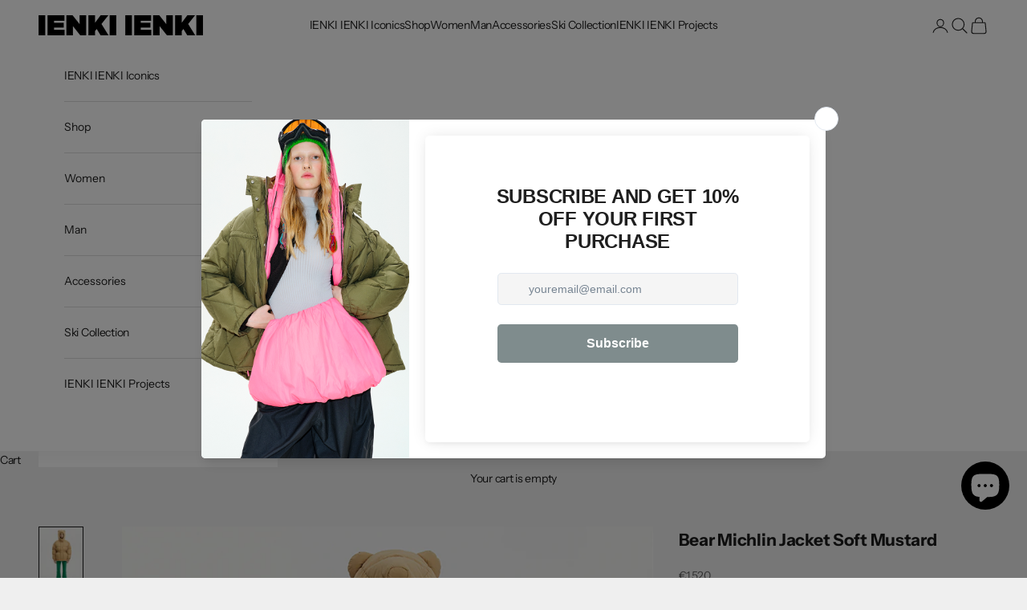

--- FILE ---
content_type: text/javascript
request_url: https://cdn.starapps.studio/apps/vsk/ienki-ienki/data.js
body_size: 14663
content:
"use strict";"undefined"==typeof window.starapps_data&&(window.starapps_data={}),"undefined"==typeof window.starapps_data.product_groups&&(window.starapps_data.product_groups=[{"id":6501323,"products_preset_id":18874,"collections_swatch":"first_product_image","group_name":"Apres Ski Belted Vest Glitter 25","option_name":"","collections_preset_id":null,"display_position":"top","products_swatch":"custom_swatch","mobile_products_preset_id":18874,"mobile_products_swatch":"custom_swatch","mobile_collections_preset_id":null,"mobile_collections_swatch":"first_product_image","same_products_preset_for_mobile":true,"same_collections_preset_for_mobile":true,"option_values":[{"id":15090288361858,"option_value":null,"handle":"apres-ski-belted-vest-glitter-red","published":true,"swatch_src":"file","swatch_value":null},{"id":15090288656770,"option_value":null,"handle":"apres-ski-belted-vest-glitter-navy","published":true,"swatch_src":"file","swatch_value":null},{"id":15090289967490,"option_value":null,"handle":"apres-ski-belted-vest-glitter-green","published":true,"swatch_src":"file","swatch_value":null}]},{"id":6501329,"products_preset_id":18874,"collections_swatch":"first_product_image","group_name":"Apres Ski Chalet Pants Tec 25","option_name":"","collections_preset_id":null,"display_position":"top","products_swatch":"custom_swatch","mobile_products_preset_id":18874,"mobile_products_swatch":"custom_swatch","mobile_collections_preset_id":null,"mobile_collections_swatch":"first_product_image","same_products_preset_for_mobile":true,"same_collections_preset_for_mobile":true,"option_values":[{"id":15029717500290,"option_value":null,"handle":"apres-ski-chalet-pants-tec-aqua","published":true,"swatch_src":"file","swatch_value":null},{"id":15029725004162,"option_value":null,"handle":"apres-ski-chalet-pants-tec-black","published":true,"swatch_src":"file","swatch_value":null},{"id":15029727592834,"option_value":null,"handle":"apres-ski-chalet-pants-tec-white","published":true,"swatch_src":"file","swatch_value":null},{"id":15029740241282,"option_value":null,"handle":"apres-ski-chalet-pants-glitter-navy","published":true,"swatch_src":"file","swatch_value":null},{"id":15029738668418,"option_value":null,"handle":"apres-ski-chalet-pants-glitter-red","published":true,"swatch_src":"file","swatch_value":null}]},{"id":6501325,"products_preset_id":18874,"collections_swatch":"first_product_image","group_name":"Apres Ski Cool Jacket Glitter 25","option_name":"","collections_preset_id":null,"display_position":"top","products_swatch":"custom_swatch","mobile_products_preset_id":18874,"mobile_products_swatch":"custom_swatch","mobile_collections_preset_id":null,"mobile_collections_swatch":"first_product_image","same_products_preset_for_mobile":true,"same_collections_preset_for_mobile":true,"option_values":[{"id":15090295800194,"option_value":null,"handle":"apres-ski-cool-jacket-glitter-red","published":true,"swatch_src":"file","swatch_value":null},{"id":15090315231618,"option_value":null,"handle":"apres-ski-cool-jacket-glitter-green","published":true,"swatch_src":"file","swatch_value":null},{"id":15090313331074,"option_value":null,"handle":"apres-ski-cool-jacket-glitter-navy","published":true,"swatch_src":"file","swatch_value":null},{"id":15090364154242,"option_value":null,"handle":"multi-apres-ski-cool-jacket-tec-beige-white-grey","published":true,"swatch_src":"file","swatch_value":null}]},{"id":6501320,"products_preset_id":18874,"collections_swatch":"first_product_image","group_name":"Apres Ski Dunno Pants Glitter","option_name":"","collections_preset_id":null,"display_position":"top","products_swatch":"custom_swatch","mobile_products_preset_id":18874,"mobile_products_swatch":"custom_swatch","mobile_collections_preset_id":null,"mobile_collections_swatch":"first_product_image","same_products_preset_for_mobile":true,"same_collections_preset_for_mobile":true,"option_values":[{"id":15029766750594,"option_value":null,"handle":"apres-ski-dunno-pants-glitter-white","published":true,"swatch_src":"file","swatch_value":null},{"id":15029767438722,"option_value":null,"handle":"apres-ski-dunno-pants-glitter-navy","published":true,"swatch_src":"file","swatch_value":null},{"id":15029767799170,"option_value":null,"handle":"apres-ski-dunno-pants-glitter-green","published":true,"swatch_src":"file","swatch_value":null},{"id":15029762916738,"option_value":null,"handle":"apres-ski-dunno-pants-tec-pink","published":true,"swatch_src":"file","swatch_value":null},{"id":15029762523522,"option_value":null,"handle":"apres-ski-dunno-pants-tec-grey","published":true,"swatch_src":"file","swatch_value":null},{"id":15029756920194,"option_value":null,"handle":"apres-ski-dunno-pants-tec-beige-1","published":true,"swatch_src":"file","swatch_value":null},{"id":8729018892502,"option_value":null,"handle":"apres-ski-dunno-pants-tec-red","published":true,"swatch_src":"file","swatch_value":null},{"id":15029762195842,"option_value":null,"handle":"apres-ski-dunno-pants-tec-black-1","published":true,"swatch_src":"file","swatch_value":null},{"id":8729017385174,"option_value":null,"handle":"apres-ski-dunno-pants-tec-beige","published":false,"swatch_src":"file","swatch_value":null},{"id":15029766390146,"option_value":null,"handle":"apres-ski-dunno-pants-tec-white-2","published":true,"swatch_src":"file","swatch_value":null}]},{"id":5195513,"products_preset_id":18874,"collections_swatch":"first_product_image","group_name":"Apres Ski Dunno Pants Man","option_name":"","collections_preset_id":null,"display_position":"top","products_swatch":"custom_swatch","mobile_products_preset_id":18874,"mobile_products_swatch":"custom_swatch","mobile_collections_preset_id":null,"mobile_collections_swatch":"first_product_image","same_products_preset_for_mobile":true,"same_collections_preset_for_mobile":true,"option_values":[{"id":8153388253398,"option_value":null,"handle":"apres-ski-dunno-pants-man-tec-black","published":true,"swatch_src":"file","swatch_value":null}]},{"id":6463367,"products_preset_id":18874,"collections_swatch":"first_product_image","group_name":"Apres ski dunno pants man 25","option_name":"","collections_preset_id":null,"display_position":"top","products_swatch":"custom_swatch","mobile_products_preset_id":18874,"mobile_products_swatch":"custom_swatch","mobile_collections_preset_id":null,"mobile_collections_swatch":"first_product_image","same_products_preset_for_mobile":true,"same_collections_preset_for_mobile":true,"option_values":[{"id":15063993680258,"option_value":null,"handle":"apres-ski-dunno-pants-man-tec-black-1","published":true,"swatch_src":"file","swatch_value":null}]},{"id":6501359,"products_preset_id":18874,"collections_swatch":"first_product_image","group_name":"Apres Ski Lavignia Coat Tec 25","option_name":"","collections_preset_id":null,"display_position":"top","products_swatch":"custom_swatch","mobile_products_preset_id":18874,"mobile_products_swatch":"custom_swatch","mobile_collections_preset_id":null,"mobile_collections_swatch":"first_product_image","same_products_preset_for_mobile":true,"same_collections_preset_for_mobile":true,"option_values":[{"id":15029771534722,"option_value":null,"handle":"apres-ski-lavignia-coat-tec-white","published":true,"swatch_src":"file","swatch_value":null},{"id":8729015353558,"option_value":null,"handle":"apres-ski-lavignia-coat-tec-beige","published":true,"swatch_src":"file","swatch_value":null},{"id":8729015484630,"option_value":null,"handle":"apres-ski-lavignia-coat-tec-black","published":true,"swatch_src":"file","swatch_value":null}]},{"id":6501331,"products_preset_id":18874,"collections_swatch":"first_product_image","group_name":"Apres Ski Long Wendy Jacket Tec 25","option_name":"","collections_preset_id":null,"display_position":"top","products_swatch":"custom_swatch","mobile_products_preset_id":18874,"mobile_products_swatch":"custom_swatch","mobile_collections_preset_id":null,"mobile_collections_swatch":"first_product_image","same_products_preset_for_mobile":true,"same_collections_preset_for_mobile":true,"option_values":[{"id":8725610561750,"option_value":null,"handle":"multi-apres-ski-long-wendy-jacket-tec-black-white-beige","published":true,"swatch_src":"file","swatch_value":null},{"id":8140755894486,"option_value":null,"handle":"apres-ski-long-wendy-jacket-tec-black","published":true,"swatch_src":"file","swatch_value":null},{"id":8727326818518,"option_value":null,"handle":"multi-apres-ski-long-wendy-jacket-tec-red-white-black","published":true,"swatch_src":"file","swatch_value":null},{"id":15090360779138,"option_value":null,"handle":"multi-apres-ski-long-wendy-jacket-tec-beige-white-grey","published":true,"swatch_src":"file","swatch_value":null},{"id":8729014239446,"option_value":null,"handle":"apres-ski-long-wendy-jacket-tec-red-1","published":true,"swatch_src":"file","swatch_value":null},{"id":8727324557526,"option_value":null,"handle":"multi-apres-ski-long-wendy-jacket-tec-black-white-red","published":true,"swatch_src":"file","swatch_value":null},{"id":15090357698946,"option_value":null,"handle":"multi-apres-ski-long-wendy-jacket-tec-grey-beige-white","published":true,"swatch_src":"file","swatch_value":null}]},{"id":4857339,"products_preset_id":18874,"collections_swatch":"first_product_image","group_name":"APRES SKI MICHLIN JACKET MAN","option_name":"","collections_preset_id":null,"display_position":"top","products_swatch":"custom_swatch","mobile_products_preset_id":18874,"mobile_products_swatch":"custom_swatch","mobile_collections_preset_id":null,"mobile_collections_swatch":"first_product_image","same_products_preset_for_mobile":true,"same_collections_preset_for_mobile":true,"option_values":[{"id":8153387434198,"option_value":null,"handle":"apres-ski-michlin-man-tec-black","published":true,"swatch_src":"file","swatch_value":null}]},{"id":6501383,"products_preset_id":18874,"collections_swatch":"first_product_image","group_name":"Apres Ski  Overall Glitter 25","option_name":"","collections_preset_id":null,"display_position":"top","products_swatch":"custom_swatch","mobile_products_preset_id":18874,"mobile_products_swatch":"custom_swatch","mobile_collections_preset_id":null,"mobile_collections_swatch":"first_product_image","same_products_preset_for_mobile":true,"same_collections_preset_for_mobile":true,"option_values":[{"id":15029800665474,"option_value":null,"handle":"apres-ski-overall-glitter-navy","published":true,"swatch_src":"file","swatch_value":null},{"id":15029803155842,"option_value":null,"handle":"apres-ski-overall-glitter-white","published":true,"swatch_src":"file","swatch_value":null}]},{"id":6463363,"products_preset_id":18874,"collections_swatch":"first_product_image","group_name":"Apres Ski Peak Vest 25","option_name":"","collections_preset_id":null,"display_position":"top","products_swatch":"custom_swatch","mobile_products_preset_id":18874,"mobile_products_swatch":"custom_swatch","mobile_collections_preset_id":null,"mobile_collections_swatch":"first_product_image","same_products_preset_for_mobile":true,"same_collections_preset_for_mobile":true,"option_values":[{"id":15064010457474,"option_value":null,"handle":"apres-ski-peak-vest-man-tec-red","published":true,"swatch_src":"file","swatch_value":null},{"id":15064016748930,"option_value":null,"handle":"apres-ski-peak-vest-man-tec-blue","published":true,"swatch_src":"file","swatch_value":null}]},{"id":4857337,"products_preset_id":18874,"collections_swatch":"first_product_image","group_name":"APRES SKI SHORT JACKET MAN","option_name":"","collections_preset_id":null,"display_position":"top","products_swatch":"custom_swatch","mobile_products_preset_id":18874,"mobile_products_swatch":"custom_swatch","mobile_collections_preset_id":null,"mobile_collections_swatch":"first_product_image","same_products_preset_for_mobile":true,"same_collections_preset_for_mobile":true,"option_values":[{"id":8153406603478,"option_value":null,"handle":"apres-ski-shorts-jacket-man-tec-white","published":true,"swatch_src":"file","swatch_value":null},{"id":8153406701782,"option_value":null,"handle":"apres-ski-shorts-jacket-man-tec-black","published":true,"swatch_src":"file","swatch_value":null}]},{"id":6501386,"products_preset_id":18874,"collections_swatch":"first_product_image","group_name":"Apres Ski Stardust Overall Glitter 25","option_name":"","collections_preset_id":null,"display_position":"top","products_swatch":"custom_swatch","mobile_products_preset_id":18874,"mobile_products_swatch":"custom_swatch","mobile_collections_preset_id":null,"mobile_collections_swatch":"first_product_image","same_products_preset_for_mobile":true,"same_collections_preset_for_mobile":true,"option_values":[{"id":15029790015874,"option_value":null,"handle":"apres-ski-stardust-overall-glitter-green-shell-white","published":true,"swatch_src":"file","swatch_value":null},{"id":15029791457666,"option_value":null,"handle":"apres-ski-stardust-overall-glitter-navy-shell-white","published":true,"swatch_src":"file","swatch_value":null},{"id":15090334925186,"option_value":null,"handle":"stardust-overall-shell-white","published":true,"swatch_src":"file","swatch_value":null},{"id":15090338759042,"option_value":null,"handle":"stardust-overall-shell-red","published":true,"swatch_src":"file","swatch_value":null},{"id":15090341642626,"option_value":null,"handle":"stardust-overall-shell-black","published":true,"swatch_src":"file","swatch_value":null}]},{"id":6463362,"products_preset_id":18874,"collections_swatch":"first_product_image","group_name":"Apres ski Summit Jacket Man","option_name":"","collections_preset_id":null,"display_position":"top","products_swatch":"custom_swatch","mobile_products_preset_id":18874,"mobile_products_swatch":"custom_swatch","mobile_collections_preset_id":null,"mobile_collections_swatch":"first_product_image","same_products_preset_for_mobile":true,"same_collections_preset_for_mobile":true,"option_values":[{"id":15064020648322,"option_value":null,"handle":"apres-ski-summit-jacket-man-tec-brown","published":true,"swatch_src":"file","swatch_value":null},{"id":15064017404290,"option_value":null,"handle":"apres-ski-summit-jacket-man-tec-blue","published":true,"swatch_src":"file","swatch_value":null}]},{"id":4857341,"products_preset_id":18874,"collections_swatch":"first_product_image","group_name":"APRES SKI VEST MAN","option_name":"","collections_preset_id":null,"display_position":"top","products_swatch":"custom_swatch","mobile_products_preset_id":18874,"mobile_products_swatch":"custom_swatch","mobile_collections_preset_id":null,"mobile_collections_swatch":"first_product_image","same_products_preset_for_mobile":true,"same_collections_preset_for_mobile":true,"option_values":[{"id":8153405391062,"option_value":null,"handle":"apres-ski-vest-man-tec-white","published":true,"swatch_src":"file","swatch_value":null}]},{"id":6501347,"products_preset_id":18874,"collections_swatch":"first_product_image","group_name":"Apres Ski  Wendy Jacket Tec 25","option_name":"","collections_preset_id":null,"display_position":"top","products_swatch":"custom_swatch","mobile_products_preset_id":18874,"mobile_products_swatch":"custom_swatch","mobile_collections_preset_id":null,"mobile_collections_swatch":"first_product_image","same_products_preset_for_mobile":true,"same_collections_preset_for_mobile":true,"option_values":[{"id":15090388140418,"option_value":null,"handle":"double-apres-ski-wendy-long-jacket-tec-pink-aqua","published":true,"swatch_src":"file","swatch_value":null},{"id":15090414256514,"option_value":null,"handle":"apres-ski-wendy-jacket-tec-white","published":true,"swatch_src":"file","swatch_value":null},{"id":15090396496258,"option_value":null,"handle":"double-apres-ski-wendy-jacket-tec-aqua-pink","published":true,"swatch_src":"file","swatch_value":null},{"id":8729014730966,"option_value":null,"handle":"apres-ski-wendy-jacket-tec-beige","published":true,"swatch_src":"file","swatch_value":null},{"id":8728398495958,"option_value":null,"handle":"double-apres-ski-wendy-jacket-tec-red-beige","published":true,"swatch_src":"file","swatch_value":null}]},{"id":6460220,"products_preset_id":18874,"collections_swatch":"first_product_image","group_name":"BALLOON PANTS  25","option_name":"","collections_preset_id":null,"display_position":"top","products_swatch":"custom_swatch","mobile_products_preset_id":18874,"mobile_products_swatch":"custom_swatch","mobile_collections_preset_id":null,"mobile_collections_swatch":"first_product_image","same_products_preset_for_mobile":true,"same_collections_preset_for_mobile":true,"option_values":[{"id":14978411233666,"option_value":null,"handle":"balloon-pants-ketchup-blue","published":false,"swatch_src":null,"swatch_value":null},{"id":14978411397506,"option_value":null,"handle":"balloon-pants-ketchup-grey","published":true,"swatch_src":"file","swatch_value":null},{"id":14978411528578,"option_value":null,"handle":"balloon-pants-ketchup-pink","published":false,"swatch_src":null,"swatch_value":null},{"id":14978411889026,"option_value":null,"handle":"balloon-pants-ketchup-khaki","published":true,"swatch_src":"file","swatch_value":null},{"id":14978411135362,"option_value":null,"handle":"balloon-pants-ketchup-black","published":true,"swatch_src":"file","swatch_value":null}]},{"id":6330175,"products_preset_id":18874,"collections_swatch":"first_product_image","group_name":"Balloon Shorts 2025","option_name":"","collections_preset_id":null,"display_position":"top","products_swatch":"custom_swatch","mobile_products_preset_id":18874,"mobile_products_swatch":"custom_swatch","mobile_collections_preset_id":null,"mobile_collections_swatch":"first_product_image","same_products_preset_for_mobile":true,"same_collections_preset_for_mobile":true,"option_values":[{"id":15018786783618,"option_value":null,"handle":"balloon-shorts-gaby-red","published":true,"swatch_src":"file","swatch_value":null},{"id":15018788979074,"option_value":null,"handle":"balloon-shorts-gaby-white-1","published":true,"swatch_src":"file","swatch_value":null},{"id":15025207247234,"option_value":null,"handle":"balloon-shorts-gaby-blue","published":true,"swatch_src":"file","swatch_value":null}]},{"id":4394162,"products_preset_id":18874,"collections_swatch":"first_product_image","group_name":"BALLOON SKIRT 2024","option_name":"","collections_preset_id":null,"display_position":"top","products_swatch":"custom_swatch","mobile_products_preset_id":18874,"mobile_products_swatch":"custom_swatch","mobile_collections_preset_id":null,"mobile_collections_swatch":"first_product_image","same_products_preset_for_mobile":true,"same_collections_preset_for_mobile":true,"option_values":[{"id":8649683402966,"option_value":null,"handle":"ballon-skirt-micro-black","published":false,"swatch_src":"file","swatch_value":null},{"id":8649692381398,"option_value":null,"handle":"balloon-skirt-micro-lime","published":false,"swatch_src":"file","swatch_value":null},{"id":8649693135062,"option_value":null,"handle":"balloon-skirt-micro-rose","published":false,"swatch_src":"file","swatch_value":null}]},{"id":6460265,"products_preset_id":18874,"collections_swatch":"first_product_image","group_name":"BEAR KENNY 25","option_name":"","collections_preset_id":null,"display_position":"top","products_swatch":"custom_swatch","mobile_products_preset_id":18874,"mobile_products_swatch":"custom_swatch","mobile_collections_preset_id":null,"mobile_collections_swatch":"first_product_image","same_products_preset_for_mobile":true,"same_collections_preset_for_mobile":true,"option_values":[{"id":14978413101442,"option_value":null,"handle":"bear-kenny-leon-hazel","published":false,"swatch_src":"file","swatch_value":null},{"id":14978412839298,"option_value":null,"handle":"bear-kenny-leon-green","published":false,"swatch_src":"file","swatch_value":null},{"id":14978412740994,"option_value":null,"handle":"bear-kenny-leon-grape","published":true,"swatch_src":"file","swatch_value":null},{"id":14978411921794,"option_value":null,"handle":"bear-kenny-leon-black","published":false,"swatch_src":"file","swatch_value":null}]},{"id":5195475,"products_preset_id":18874,"collections_swatch":"first_product_image","group_name":"Bear Kenny Jacket","option_name":"","collections_preset_id":null,"display_position":"top","products_swatch":"custom_swatch","mobile_products_preset_id":18874,"mobile_products_swatch":"custom_swatch","mobile_collections_preset_id":null,"mobile_collections_swatch":"first_product_image","same_products_preset_for_mobile":true,"same_collections_preset_for_mobile":true,"option_values":[{"id":8242352160982,"option_value":null,"handle":"bear-kenny-jacket-soft-khaki","published":true,"swatch_src":"file","swatch_value":null}]},{"id":1069040,"products_preset_id":18874,"collections_swatch":"first_product_image","group_name":"Bear Michlin Jacket","option_name":"","collections_preset_id":null,"display_position":"top","products_swatch":"custom_swatch","mobile_products_preset_id":18874,"mobile_products_swatch":"custom_swatch","mobile_collections_preset_id":null,"mobile_collections_swatch":"first_product_image","same_products_preset_for_mobile":true,"same_collections_preset_for_mobile":true,"option_values":[{"id":7860033061078,"option_value":null,"handle":"bear-michlin-jacket-soft-mustard","published":true,"swatch_src":"file","swatch_value":null},{"id":7899560575190,"option_value":null,"handle":"bear-michlin-jacket-soft-khaki","published":true,"swatch_src":"file","swatch_value":null},{"id":7899562279126,"option_value":null,"handle":"bear-michlin-jacket-soft-pale-pink","published":true,"swatch_src":"file","swatch_value":null},{"id":7865675481302,"option_value":null,"handle":"bear-michlin-jacket-soft-bright-fucsia","published":false,"swatch_src":"file","swatch_value":null},{"id":8242349048022,"option_value":null,"handle":"bear-michlin-jacket-soft-black","published":true,"swatch_src":"file","swatch_value":null}]},{"id":6460236,"products_preset_id":18874,"collections_swatch":"first_product_image","group_name":"BLAZE JACKET 25","option_name":"","collections_preset_id":null,"display_position":"top","products_swatch":"custom_swatch","mobile_products_preset_id":18874,"mobile_products_swatch":"custom_swatch","mobile_collections_preset_id":null,"mobile_collections_swatch":"first_product_image","same_products_preset_for_mobile":true,"same_collections_preset_for_mobile":true,"option_values":[{"id":14978414248322,"option_value":null,"handle":"blaze-jacket-ennio-beige","published":true,"swatch_src":"file","swatch_value":null},{"id":14978414674306,"option_value":null,"handle":"blaze-jacket-ennio-black","published":true,"swatch_src":"file","swatch_value":null},{"id":14978414707074,"option_value":null,"handle":"blaze-jacket-ennio-teal","published":false,"swatch_src":"file","swatch_value":null},{"id":14978414739842,"option_value":null,"handle":"blaze-jacket-ennio-khaki","published":true,"swatch_src":"file","swatch_value":null},{"id":14978414870914,"option_value":null,"handle":"blaze-jacket-ennio-lilac","published":false,"swatch_src":"file","swatch_value":null},{"id":14978415001986,"option_value":null,"handle":"blaze-jacket-ennio-red","published":false,"swatch_src":"file","swatch_value":null},{"id":14978436727170,"option_value":null,"handle":"blaze-jacket-denim-blue-1","published":true,"swatch_src":"file","swatch_value":null}]},{"id":6463360,"products_preset_id":18874,"collections_swatch":"first_product_image","group_name":"Blaze Jacket Man 25","option_name":"","collections_preset_id":null,"display_position":"top","products_swatch":"custom_swatch","mobile_products_preset_id":18874,"mobile_products_swatch":"custom_swatch","mobile_collections_preset_id":null,"mobile_collections_swatch":"first_product_image","same_products_preset_for_mobile":true,"same_collections_preset_for_mobile":true,"option_values":[{"id":15064023826818,"option_value":null,"handle":"blaze-jacket-man-micro-orange","published":true,"swatch_src":"file","swatch_value":null},{"id":15064023302530,"option_value":null,"handle":"blaze-jacket-man-micro-olive-green","published":true,"swatch_src":"file","swatch_value":null},{"id":15064021893506,"option_value":null,"handle":"blaze-jacket-man-micro-black","published":true,"swatch_src":"file","swatch_value":null}]},{"id":6460218,"products_preset_id":18874,"collections_swatch":"first_product_image","group_name":"BLOOM JACKET  25","option_name":"","collections_preset_id":null,"display_position":"top","products_swatch":"custom_swatch","mobile_products_preset_id":18874,"mobile_products_swatch":"custom_swatch","mobile_collections_preset_id":null,"mobile_collections_swatch":"first_product_image","same_products_preset_for_mobile":true,"same_collections_preset_for_mobile":true,"option_values":[{"id":14978415067522,"option_value":null,"handle":"bloom-jacket-ketchup-black","published":true,"swatch_src":"file","swatch_value":null},{"id":14978415231362,"option_value":null,"handle":"bloom-jacket-ketchup-blue","published":false,"swatch_src":null,"swatch_value":null},{"id":14978415493506,"option_value":null,"handle":"bloom-jacket-ketchup-grey","published":true,"swatch_src":"file","swatch_value":null},{"id":14978415624578,"option_value":null,"handle":"bloom-jacket-ketchup-khaki","published":false,"swatch_src":"file","swatch_value":null},{"id":14978415853954,"option_value":null,"handle":"bloom-jacket-ketchup-pink","published":false,"swatch_src":null,"swatch_value":null}]},{"id":6460256,"products_preset_id":18874,"collections_swatch":"first_product_image","group_name":"BORA JACKET 25","option_name":"","collections_preset_id":null,"display_position":"top","products_swatch":"custom_swatch","mobile_products_preset_id":18874,"mobile_products_swatch":"custom_swatch","mobile_collections_preset_id":null,"mobile_collections_swatch":"first_product_image","same_products_preset_for_mobile":true,"same_collections_preset_for_mobile":true,"option_values":[{"id":14978415886722,"option_value":null,"handle":"bora-jacket-ennio-beige-2","published":true,"swatch_src":"file","swatch_value":null},{"id":14978416247170,"option_value":null,"handle":"bora-jacket-ennio-black","published":false,"swatch_src":"file","swatch_value":null},{"id":14978416411010,"option_value":null,"handle":"bora-jacket-ennio-teal","published":true,"swatch_src":"file","swatch_value":null},{"id":14978416476546,"option_value":null,"handle":"bora-jacket-ennio-khaki","published":false,"swatch_src":"file","swatch_value":null},{"id":14978416640386,"option_value":null,"handle":"bora-jacket-ennio-lilac","published":false,"swatch_src":"file","swatch_value":null},{"id":14978416738690,"option_value":null,"handle":"bora-jacket-ennio-red","published":true,"swatch_src":"file","swatch_value":null}]},{"id":4394154,"products_preset_id":18874,"collections_swatch":"first_product_image","group_name":"Bpra 2024","option_name":"","collections_preset_id":null,"display_position":"top","products_swatch":"custom_swatch","mobile_products_preset_id":18874,"mobile_products_swatch":"custom_swatch","mobile_collections_preset_id":null,"mobile_collections_swatch":"first_product_image","same_products_preset_for_mobile":true,"same_collections_preset_for_mobile":true,"option_values":[{"id":8649699721430,"option_value":"Ennio Black","handle":"bora-jacket-ennio-black-copy","published":false,"swatch_src":"file","swatch_value":null},{"id":8649700442326,"option_value":"Ennio Greyish Purple","handle":"bora-jacket-ennio-greyish-purple","published":false,"swatch_src":"file","swatch_value":null},{"id":8729974997206,"option_value":null,"handle":"bora-jacket-ennio-beige","published":false,"swatch_src":"file","swatch_value":null},{"id":8728436310230,"option_value":null,"handle":"bora-jacket-misti-mix-red","published":false,"swatch_src":"file","swatch_value":null},{"id":8728437096662,"option_value":null,"handle":"bora-jacket-misti-mix-black","published":false,"swatch_src":"file","swatch_value":null},{"id":8729013518550,"option_value":null,"handle":"bora-jacket-misti-mix-navy","published":false,"swatch_src":"file","swatch_value":null}]},{"id":6330181,"products_preset_id":18874,"collections_swatch":"first_product_image","group_name":"Cali Cape 2025","option_name":"","collections_preset_id":null,"display_position":"top","products_swatch":"custom_swatch","mobile_products_preset_id":18874,"mobile_products_swatch":"custom_swatch","mobile_collections_preset_id":null,"mobile_collections_swatch":"first_product_image","same_products_preset_for_mobile":true,"same_collections_preset_for_mobile":true,"option_values":[{"id":15018802872706,"option_value":null,"handle":"cali-cape-ketchup-black","published":true,"swatch_src":"file","swatch_value":null},{"id":15018797760898,"option_value":null,"handle":"cali-cape-kethcup-beige","published":true,"swatch_src":"file","swatch_value":null}]},{"id":6330177,"products_preset_id":18874,"collections_swatch":"first_product_image","group_name":"Cap Jacket Neon 2025","option_name":"","collections_preset_id":null,"display_position":"top","products_swatch":"custom_swatch","mobile_products_preset_id":18874,"mobile_products_swatch":"custom_swatch","mobile_collections_preset_id":null,"mobile_collections_swatch":"first_product_image","same_products_preset_for_mobile":true,"same_collections_preset_for_mobile":true,"option_values":[{"id":15020003328386,"option_value":null,"handle":"cap-jacket-neon-pink-1","published":true,"swatch_src":"file","swatch_value":null},{"id":15020009685378,"option_value":null,"handle":"cap-jacket-neon-yellow-1","published":true,"swatch_src":"file","swatch_value":null}]},{"id":4399003,"products_preset_id":18874,"collections_swatch":"first_product_image","group_name":"CARTER JACKET MAN 2024","option_name":"","collections_preset_id":null,"display_position":"top","products_swatch":"custom_swatch","mobile_products_preset_id":18874,"mobile_products_swatch":"custom_swatch","mobile_collections_preset_id":null,"mobile_collections_swatch":"first_product_image","same_products_preset_for_mobile":true,"same_collections_preset_for_mobile":true,"option_values":[{"id":8653447528662,"option_value":null,"handle":"carter-jacket-man-micro-olive-green","published":true,"swatch_src":"file","swatch_value":null},{"id":14821949440386,"option_value":"Micro Black","handle":"carter-jacket-man-micro-black","published":true,"swatch_src":"file","swatch_value":null},{"id":14821949997442,"option_value":"Micro Dark Blue","handle":"carter-jacket-man-micro-dark-blue","published":true,"swatch_src":"file","swatch_value":null}]},{"id":6460237,"products_preset_id":18874,"collections_swatch":"first_product_image","group_name":"CHALET PANTS 25","option_name":"","collections_preset_id":null,"display_position":"top","products_swatch":"custom_swatch","mobile_products_preset_id":18874,"mobile_products_swatch":"custom_swatch","mobile_collections_preset_id":null,"mobile_collections_swatch":"first_product_image","same_products_preset_for_mobile":true,"same_collections_preset_for_mobile":true,"option_values":[{"id":14978437251458,"option_value":null,"handle":"denim-chalet-pants-blue","published":true,"swatch_src":"file","swatch_value":null}]},{"id":6460226,"products_preset_id":18874,"collections_swatch":"first_product_image","group_name":"CLOUD SKIRT 25","option_name":"","collections_preset_id":null,"display_position":"top","products_swatch":"custom_swatch","mobile_products_preset_id":18874,"mobile_products_swatch":"custom_swatch","mobile_collections_preset_id":null,"mobile_collections_swatch":"first_product_image","same_products_preset_for_mobile":true,"same_collections_preset_for_mobile":true,"option_values":[{"id":14978417000834,"option_value":null,"handle":"cloud-skirt-ketchup-black","published":true,"swatch_src":"file","swatch_value":null},{"id":14978417361282,"option_value":null,"handle":"cloud-skirt-ketchup-blue","published":false,"swatch_src":null,"swatch_value":null},{"id":14978417459586,"option_value":null,"handle":"cloud-skirt-ketchup-grey","published":false,"swatch_src":"file","swatch_value":null},{"id":14978417656194,"option_value":null,"handle":"cloud-skirt-ketchup-khaki","published":true,"swatch_src":"file","swatch_value":null},{"id":14978417754498,"option_value":null,"handle":"cloud-skirt-ketchup-pink","published":false,"swatch_src":null,"swatch_value":null}]},{"id":4857333,"products_preset_id":18874,"collections_swatch":"first_product_image","group_name":"CLOUD VEST MAN","option_name":"","collections_preset_id":null,"display_position":"top","products_swatch":"custom_swatch","mobile_products_preset_id":18874,"mobile_products_swatch":"custom_swatch","mobile_collections_preset_id":null,"mobile_collections_swatch":"first_product_image","same_products_preset_for_mobile":true,"same_collections_preset_for_mobile":true,"option_values":[{"id":8151435706582,"option_value":"Rib Black","handle":"cloud-vest-man-rib-black","published":true,"swatch_src":"file","swatch_value":null},{"id":8173225640150,"option_value":"Rib Khaki","handle":"cloud-vest-man-rib-khaki","published":true,"swatch_src":"file","swatch_value":null}]},{"id":6460245,"products_preset_id":18874,"collections_swatch":"first_product_image","group_name":"COOL JACKET 25","option_name":"","collections_preset_id":null,"display_position":"top","products_swatch":"custom_swatch","mobile_products_preset_id":18874,"mobile_products_swatch":"custom_swatch","mobile_collections_preset_id":null,"mobile_collections_swatch":"first_product_image","same_products_preset_for_mobile":true,"same_collections_preset_for_mobile":true,"option_values":[{"id":14978417852802,"option_value":null,"handle":"cool-jacket-ennio-beige","published":false,"swatch_src":"file","swatch_value":null},{"id":14978418377090,"option_value":null,"handle":"cool-jacket-ennio-black","published":true,"swatch_src":"file","swatch_value":null},{"id":14978418672002,"option_value":null,"handle":"cool-jacket-ennio-teal","published":true,"swatch_src":"file","swatch_value":null},{"id":14978418803074,"option_value":null,"handle":"cool-jacket-ennio-khaki","published":false,"swatch_src":"file","swatch_value":null},{"id":14978418835842,"option_value":null,"handle":"cool-jacket-ennio-lilac","published":true,"swatch_src":"file","swatch_value":null},{"id":14978418934146,"option_value":null,"handle":"cool-jacket-ennio-red","published":false,"swatch_src":"file","swatch_value":null},{"id":14978438332802,"option_value":null,"handle":"denim-cool-jacket-blue","published":true,"swatch_src":"file","swatch_value":null}]},{"id":6460254,"products_preset_id":18874,"collections_swatch":"first_product_image","group_name":"COZY ARCO JACKET 25","option_name":"","collections_preset_id":null,"display_position":"top","products_swatch":"custom_swatch","mobile_products_preset_id":18874,"mobile_products_swatch":"custom_swatch","mobile_collections_preset_id":null,"mobile_collections_swatch":"first_product_image","same_products_preset_for_mobile":true,"same_collections_preset_for_mobile":true,"option_values":[{"id":14978419097986,"option_value":null,"handle":"cozy-arco-jacket-micro-black","published":false,"swatch_src":"file","swatch_value":null},{"id":14978419523970,"option_value":null,"handle":"cozy-arco-jacket-micro-brown","published":true,"swatch_src":"file","swatch_value":null},{"id":14978419589506,"option_value":null,"handle":"cozy-arco-jacket-micro-olive-green","published":false,"swatch_src":"file","swatch_value":null},{"id":14978420310402,"option_value":null,"handle":"cozy-arco-jacket-micro-orange","published":true,"swatch_src":"file","swatch_value":null},{"id":14978420769154,"option_value":null,"handle":"cozy-arco-jacket-micro-stone-blue","published":true,"swatch_src":"file","swatch_value":null}]},{"id":6460252,"products_preset_id":18874,"collections_swatch":"first_product_image","group_name":"COZY ARCO VEST 25","option_name":"","collections_preset_id":null,"display_position":"top","products_swatch":"custom_swatch","mobile_products_preset_id":18874,"mobile_products_swatch":"custom_swatch","mobile_collections_preset_id":null,"mobile_collections_swatch":"first_product_image","same_products_preset_for_mobile":true,"same_collections_preset_for_mobile":true,"option_values":[{"id":14978420998530,"option_value":null,"handle":"cozy-arco-vest-micro-black","published":false,"swatch_src":"file","swatch_value":null},{"id":14978421457282,"option_value":null,"handle":"cozy-arco-vest-micro-brown","published":true,"swatch_src":"file","swatch_value":null},{"id":14978421686658,"option_value":null,"handle":"cozy-arco-vest-micro-olive-green","published":true,"swatch_src":"file","swatch_value":null},{"id":14978421817730,"option_value":null,"handle":"cozy-arco-vest-micro-orange","published":true,"swatch_src":"file","swatch_value":null},{"id":14978421948802,"option_value":null,"handle":"cozy-arco-vest-micro-stone-blue","published":false,"swatch_src":"file","swatch_value":null}]},{"id":4394153,"products_preset_id":18874,"collections_swatch":"first_product_image","group_name":"Cozy Cloud 2024","option_name":"","collections_preset_id":null,"display_position":"top","products_swatch":"custom_swatch","mobile_products_preset_id":18874,"mobile_products_swatch":"custom_swatch","mobile_collections_preset_id":null,"mobile_collections_swatch":"first_product_image","same_products_preset_for_mobile":true,"same_collections_preset_for_mobile":true,"option_values":[{"id":8649708110038,"option_value":" MICRO BLACK","handle":"cozy-cloud-jacket-micro-black","published":false,"swatch_src":"file","swatch_value":null},{"id":8649708503254,"option_value":"MICRO LIME","handle":"cozy-cloud-jacket-micro-lime","published":false,"swatch_src":"file","swatch_value":null},{"id":8649708601558,"option_value":"MICRO BROWN","handle":"cozy-cloud-jacket-micro-brown","published":false,"swatch_src":"file","swatch_value":null},{"id":14602758226306,"option_value":null,"handle":"cozy-cloud-jacket-micro-rose","published":false,"swatch_src":"file","swatch_value":null},{"id":8728426315990,"option_value":null,"handle":"cozy-cloud-jacket-micro-burgundy","published":false,"swatch_src":"file","swatch_value":null}]},{"id":6460250,"products_preset_id":18874,"collections_swatch":"first_product_image","group_name":"COZY CLOUD JACKET 25","option_name":"","collections_preset_id":null,"display_position":"top","products_swatch":"custom_swatch","mobile_products_preset_id":18874,"mobile_products_swatch":"custom_swatch","mobile_collections_preset_id":null,"mobile_collections_swatch":"first_product_image","same_products_preset_for_mobile":true,"same_collections_preset_for_mobile":true,"option_values":[{"id":14978422112642,"option_value":null,"handle":"cozy-cloud-jacket-micro-black-1","published":true,"swatch_src":"file","swatch_value":null},{"id":14978423390594,"option_value":null,"handle":"cozy-cloud-jacket-micro-brown-2","published":true,"swatch_src":"file","swatch_value":null},{"id":14978423783810,"option_value":null,"handle":"cozy-cloud-jacket-micro-olive-green","published":true,"swatch_src":"file","swatch_value":null},{"id":14978424111490,"option_value":null,"handle":"cozy-cloud-jacket-micro-orange","published":true,"swatch_src":"file","swatch_value":null},{"id":14978424308098,"option_value":null,"handle":"cozy-cloud-jacket-micro-stone-blue","published":true,"swatch_src":"file","swatch_value":null}]},{"id":4394166,"products_preset_id":18874,"collections_swatch":"first_product_image","group_name":"COZY CLOUD VEST 2024","option_name":"","collections_preset_id":null,"display_position":"top","products_swatch":"custom_swatch","mobile_products_preset_id":18874,"mobile_products_swatch":"custom_swatch","mobile_collections_preset_id":null,"mobile_collections_swatch":"first_product_image","same_products_preset_for_mobile":true,"same_collections_preset_for_mobile":true,"option_values":[{"id":8649804939478,"option_value":null,"handle":"cozy-cloud-vest-micro-brown","published":false,"swatch_src":"file","swatch_value":null},{"id":8649807364310,"option_value":null,"handle":"cozy-cloud-vest-micro-lime","published":false,"swatch_src":"file","swatch_value":null},{"id":8649807986902,"option_value":null,"handle":"cozy-cloud-vest-micro-rose","published":false,"swatch_src":"file","swatch_value":null},{"id":8728430411990,"option_value":null,"handle":"cozy-cloud-vest-micro-black","published":false,"swatch_src":"file","swatch_value":null}]},{"id":6460251,"products_preset_id":18874,"collections_swatch":"first_product_image","group_name":"Cozy Cloud Vest  25","option_name":"","collections_preset_id":null,"display_position":"top","products_swatch":"custom_swatch","mobile_products_preset_id":18874,"mobile_products_swatch":"custom_swatch","mobile_collections_preset_id":null,"mobile_collections_swatch":"first_product_image","same_products_preset_for_mobile":true,"same_collections_preset_for_mobile":true,"option_values":[{"id":14978425520514,"option_value":null,"handle":"cozy-cloud-vest-micro-brown-1","published":true,"swatch_src":"file","swatch_value":null},{"id":14978425946498,"option_value":null,"handle":"cozy-cloud-vest-micro-black-1","published":true,"swatch_src":"file","swatch_value":null},{"id":14978426175874,"option_value":null,"handle":"cozy-cloud-vest-micro-olive-green","published":true,"swatch_src":"file","swatch_value":null},{"id":14978426306946,"option_value":null,"handle":"cozy-cloud-vest-micro-orange","published":true,"swatch_src":"file","swatch_value":null},{"id":14978426601858,"option_value":null,"handle":"cozy-cloud-vest-micro-stone-blue","published":true,"swatch_src":"file","swatch_value":null}]},{"id":4394168,"products_preset_id":18874,"collections_swatch":"first_product_image","group_name":"COZY MICHLIN 2024","option_name":"","collections_preset_id":null,"display_position":"top","products_swatch":"custom_swatch","mobile_products_preset_id":18874,"mobile_products_swatch":"custom_swatch","mobile_collections_preset_id":null,"mobile_collections_swatch":"first_product_image","same_products_preset_for_mobile":true,"same_collections_preset_for_mobile":true,"option_values":[{"id":8649711222998,"option_value":"Micro Black","handle":"cozy-michlin-jacket-micro-black","published":false,"swatch_src":"file","swatch_value":null},{"id":8649712009430,"option_value":"Micro Brown","handle":"cozy-michlin-jacket-micro-brown","published":false,"swatch_src":"file","swatch_value":null},{"id":8649713746134,"option_value":"Micro Lime","handle":"cozy-michlin-jacket-micro-lime","published":true,"swatch_src":"file","swatch_value":null},{"id":8728423760086,"option_value":null,"handle":"cozy-michlin-jacket-micro-mustard","published":true,"swatch_src":"file","swatch_value":null}]},{"id":6460406,"products_preset_id":18874,"collections_swatch":"first_product_image","group_name":"Cozy Michlin 25","option_name":"","collections_preset_id":null,"display_position":"top","products_swatch":"custom_swatch","mobile_products_preset_id":18874,"mobile_products_swatch":"custom_swatch","mobile_collections_preset_id":null,"mobile_collections_swatch":"first_product_image","same_products_preset_for_mobile":true,"same_collections_preset_for_mobile":true,"option_values":[{"id":14978427027842,"option_value":null,"handle":"cozy-michlin-jacket-micro-black-1","published":false,"swatch_src":"file","swatch_value":null},{"id":14978427748738,"option_value":null,"handle":"cozy-michlin-jacket-micro-brown-1","published":true,"swatch_src":"file","swatch_value":null},{"id":14978428076418,"option_value":null,"handle":"cozy-michlin-jacket-micro-olive-green","published":false,"swatch_src":"file","swatch_value":null},{"id":14978428404098,"option_value":null,"handle":"cozy-michlin-jacket-micro-orange","published":true,"swatch_src":"file","swatch_value":null},{"id":14978429288834,"option_value":null,"handle":"cozy-michlin-jacket-micro-stone-blue-1","published":true,"swatch_src":"file","swatch_value":null},{"id":8071996965078,"option_value":null,"handle":"cozy-michlin-jacket-micro-black-2","published":true,"swatch_src":"file","swatch_value":null}]},{"id":4857332,"products_preset_id":18874,"collections_swatch":"first_product_image","group_name":"COZY MICHLIN MAN","option_name":"","collections_preset_id":null,"display_position":"top","products_swatch":"custom_swatch","mobile_products_preset_id":18874,"mobile_products_swatch":"custom_swatch","mobile_collections_preset_id":null,"mobile_collections_swatch":"first_product_image","same_products_preset_for_mobile":true,"same_collections_preset_for_mobile":true,"option_values":[{"id":8173235601622,"option_value":"Micro Black","handle":"cozy-michlin-jacket-man-micro-black","published":true,"swatch_src":"file","swatch_value":null},{"id":8173232586966,"option_value":"Micro Maroon","handle":"cozy-michlin-jacket-man-micro-maroon","published":true,"swatch_src":"file","swatch_value":null},{"id":8173239075030,"option_value":"Stone Blue","handle":"cozy-michlin-jacket-man-micro-stone-blue","published":true,"swatch_src":"file","swatch_value":null}]},{"id":6460248,"products_preset_id":18874,"collections_swatch":"first_product_image","group_name":"Cozy Nimbo Jacket 25","option_name":"","collections_preset_id":null,"display_position":"top","products_swatch":"custom_swatch","mobile_products_preset_id":18874,"mobile_products_swatch":"custom_swatch","mobile_collections_preset_id":null,"mobile_collections_swatch":"first_product_image","same_products_preset_for_mobile":true,"same_collections_preset_for_mobile":true,"option_values":[{"id":14978430894466,"option_value":null,"handle":"cozy-nimbo-jacket-micro-olive-green","published":true,"swatch_src":"file","swatch_value":null},{"id":14978430861698,"option_value":null,"handle":"cozy-nimbo-jacket-micro-brown-1","published":true,"swatch_src":"file","swatch_value":null},{"id":14978429976962,"option_value":null,"handle":"cozy-nimbo-jacket-micro-black-2","published":true,"swatch_src":"file","swatch_value":null}]},{"id":6460234,"products_preset_id":18874,"collections_swatch":"first_product_image","group_name":"Cozy Queen Jacket 25","option_name":"","collections_preset_id":null,"display_position":"top","products_swatch":"custom_swatch","mobile_products_preset_id":18874,"mobile_products_swatch":"custom_swatch","mobile_collections_preset_id":null,"mobile_collections_swatch":"first_product_image","same_products_preset_for_mobile":true,"same_collections_preset_for_mobile":true,"option_values":[{"id":14978432139650,"option_value":null,"handle":"cozy-queen-jacket-micro-black-1","published":true,"swatch_src":"file","swatch_value":null},{"id":14978433155458,"option_value":null,"handle":"cozy-queen-jacket-micro-olive-green","published":true,"swatch_src":"file","swatch_value":null},{"id":14978433352066,"option_value":null,"handle":"cozy-queen-jacket-micro-orange","published":false,"swatch_src":"file","swatch_value":null},{"id":14978433483138,"option_value":null,"handle":"cozy-queen-jacket-micro-stone-blue-1","published":true,"swatch_src":"file","swatch_value":null},{"id":14978443772290,"option_value":null,"handle":"denim-queen-jacket-blue","published":true,"swatch_src":"file","swatch_value":null},{"id":8665285820630,"option_value":null,"handle":"cozy-queen-jacket-micro-brown","published":true,"swatch_src":"file","swatch_value":null}]},{"id":4023949,"products_preset_id":18874,"collections_swatch":"first_product_image","group_name":"Crocus Jacket","option_name":"","collections_preset_id":null,"display_position":"top","products_swatch":"custom_swatch","mobile_products_preset_id":18874,"mobile_products_swatch":"custom_swatch","mobile_collections_preset_id":null,"mobile_collections_swatch":"first_product_image","same_products_preset_for_mobile":true,"same_collections_preset_for_mobile":true,"option_values":[{"id":8357496422614,"option_value":"Annie White","handle":"crocus-jacket-annie-white","published":true,"swatch_src":"file","swatch_value":null},{"id":8357589582038,"option_value":"Annie Night","handle":"crocus-jacket-annie-night","published":true,"swatch_src":"file","swatch_value":null},{"id":8357622022358,"option_value":"Ketchup Beige","handle":"crocus-jacket-ketchup-beige","published":false,"swatch_src":"file","swatch_value":null},{"id":8357671698646,"option_value":"Ketchup Grey","handle":"crocus-jacket-ketchup-grey","published":false,"swatch_src":"file","swatch_value":null},{"id":8357677007062,"option_value":"Ketchup Blue","handle":"crocus-jacket-ketchup-blue","published":true,"swatch_src":"file","swatch_value":null},{"id":8357788025046,"option_value":" Annie White + Mitsi Red","handle":"patchwork-crocus-jacket-annie-white-mitsi-red","published":true,"swatch_src":"file","swatch_value":null},{"id":8357791334614,"option_value":"Annie White + Mitsi Stone","handle":"patchwork-crocus-jacket-annie-white-mitsi-stone","published":true,"swatch_src":"file","swatch_value":null}]},{"id":6460244,"products_preset_id":18874,"collections_swatch":"first_product_image","group_name":"CROPPED KEPTAR VEST 25","option_name":"","collections_preset_id":null,"display_position":"top","products_swatch":"custom_swatch","mobile_products_preset_id":18874,"mobile_products_swatch":"custom_swatch","mobile_collections_preset_id":null,"mobile_collections_swatch":"first_product_image","same_products_preset_for_mobile":true,"same_collections_preset_for_mobile":true,"option_values":[{"id":14978439414146,"option_value":null,"handle":"denim-cropped-keptar-vest-blue","published":true,"swatch_src":"file","swatch_value":null},{"id":8140105220310,"option_value":null,"handle":"folk-cropped-keptar-vest-suede-black","published":true,"swatch_src":"file","swatch_value":null},{"id":8649809068246,"option_value":null,"handle":"cropped-keptar-vest-stefania-black","published":false,"swatch_src":"file","swatch_value":null},{"id":8649811165398,"option_value":null,"handle":"cropped-kept-vest-stefania-cream","published":true,"swatch_src":"file","swatch_value":null}]},{"id":4394173,"products_preset_id":18874,"collections_swatch":"first_product_image","group_name":"CROPPED MAC 2024","option_name":"","collections_preset_id":null,"display_position":"top","products_swatch":"custom_swatch","mobile_products_preset_id":18874,"mobile_products_swatch":"custom_swatch","mobile_collections_preset_id":null,"mobile_collections_swatch":"first_product_image","same_products_preset_for_mobile":true,"same_collections_preset_for_mobile":true,"option_values":[{"id":8649815326934,"option_value":"TECNO MUSTARD + MICRO BRICK ORANGE","handle":"cropped-mac-tecno-mustard-micro-brick-orange","published":false,"swatch_src":"file","swatch_value":null},{"id":8649820307670,"option_value":"TECNO NAVY BLUE + MICRO BLACK","handle":"cropped-mac-tecno-navy-blue-micro-black","published":false,"swatch_src":"file","swatch_value":null}]},{"id":4394174,"products_preset_id":18874,"collections_swatch":"first_product_image","group_name":"CYCLONE COAT 2024","option_name":"","collections_preset_id":null,"display_position":"top","products_swatch":"custom_swatch","mobile_products_preset_id":18874,"mobile_products_swatch":"custom_swatch","mobile_collections_preset_id":null,"mobile_collections_swatch":"first_product_image","same_products_preset_for_mobile":true,"same_collections_preset_for_mobile":true,"option_values":[{"id":8651617206486,"option_value":"Ennio Black","handle":"cyclone-coat-ennio-black","published":false,"swatch_src":"file","swatch_value":null},{"id":8651382292694,"option_value":"Ennio Beige","handle":"cyclone-coat-ennio-beige-1","published":false,"swatch_src":"file","swatch_value":null},{"id":8651626905814,"option_value":"Ennio Khaki","handle":"cyclone-coat-ennio-khaki","published":false,"swatch_src":"file","swatch_value":null},{"id":8728402297046,"option_value":null,"handle":"cyclone-coat-misti-mix-red","published":false,"swatch_src":"file","swatch_value":null},{"id":8728404852950,"option_value":null,"handle":"cyclone-coat-misti-mix-navy","published":false,"swatch_src":"file","swatch_value":null},{"id":8728406917334,"option_value":null,"handle":"cyclone-coat-misti-mix-black","published":false,"swatch_src":"file","swatch_value":null}]},{"id":6460260,"products_preset_id":18874,"collections_swatch":"first_product_image","group_name":"Cyclone Coat 25","option_name":"","collections_preset_id":null,"display_position":"top","products_swatch":"custom_swatch","mobile_products_preset_id":18874,"mobile_products_swatch":"custom_swatch","mobile_collections_preset_id":null,"mobile_collections_swatch":"first_product_image","same_products_preset_for_mobile":true,"same_collections_preset_for_mobile":true,"option_values":[{"id":14978435056002,"option_value":null,"handle":"cyclone-coat-ennio-lilac","published":false,"swatch_src":"file","swatch_value":null},{"id":14978434859394,"option_value":null,"handle":"cyclone-coat-ennio-khaki-2","published":true,"swatch_src":"file","swatch_value":null},{"id":14978435252610,"option_value":null,"handle":"cyclone-coat-ennio-red","published":false,"swatch_src":"file","swatch_value":null},{"id":14978434793858,"option_value":null,"handle":"cyclone-coat-ennio-teal","published":false,"swatch_src":"file","swatch_value":null},{"id":14978434564482,"option_value":null,"handle":"cyclone-coat-ennio-black-1","published":false,"swatch_src":"file","swatch_value":null},{"id":14978433876354,"option_value":null,"handle":"cyclone-coat-ennio-beige-2","published":true,"swatch_src":"file","swatch_value":null}]},{"id":6460255,"products_preset_id":18874,"collections_swatch":"first_product_image","group_name":"CYCLONE SHORT 25","option_name":"","collections_preset_id":null,"display_position":"top","products_swatch":"custom_swatch","mobile_products_preset_id":18874,"mobile_products_swatch":"custom_swatch","mobile_collections_preset_id":null,"mobile_collections_swatch":"first_product_image","same_products_preset_for_mobile":true,"same_collections_preset_for_mobile":true,"option_values":[{"id":14978435449218,"option_value":null,"handle":"cyclone-short-ennio-beige","published":false,"swatch_src":"file","swatch_value":null},{"id":14978435875202,"option_value":null,"handle":"cyclone-short-ennio-black","published":false,"swatch_src":"file","swatch_value":null},{"id":14978436104578,"option_value":null,"handle":"cyclone-short-ennio-teal","published":false,"swatch_src":"file","swatch_value":null},{"id":14978436235650,"option_value":null,"handle":"cyclone-short-ennio-khaki","published":false,"swatch_src":"file","swatch_value":null},{"id":14978436497794,"option_value":null,"handle":"cyclone-short-ennio-lilac","published":true,"swatch_src":"file","swatch_value":null},{"id":14978436628866,"option_value":null,"handle":"cyclone-short-ennio-red","published":true,"swatch_src":"file","swatch_value":null}]},{"id":5195487,"products_preset_id":18874,"collections_swatch":"first_product_image","group_name":"Dala Jacket","option_name":"","collections_preset_id":null,"display_position":"top","products_swatch":"custom_swatch","mobile_products_preset_id":18874,"mobile_products_swatch":"custom_swatch","mobile_collections_preset_id":null,"mobile_collections_swatch":"first_product_image","same_products_preset_for_mobile":true,"same_collections_preset_for_mobile":true,"option_values":[{"id":8721222500566,"option_value":null,"handle":"dala-jacket-3l-black","published":true,"swatch_src":"file","swatch_value":null}]},{"id":6501355,"products_preset_id":18874,"collections_swatch":"first_product_image","group_name":"Double Apres Ski Wendy Vest Tec 25","option_name":"","collections_preset_id":null,"display_position":"top","products_swatch":"custom_swatch","mobile_products_preset_id":18874,"mobile_products_swatch":"custom_swatch","mobile_collections_preset_id":null,"mobile_collections_swatch":"first_product_image","same_products_preset_for_mobile":true,"same_collections_preset_for_mobile":true,"option_values":[{"id":8727510122710,"option_value":null,"handle":"double-apres-ski-wendy-vest-tec-beige-black","published":true,"swatch_src":"file","swatch_value":null},{"id":8729014010070,"option_value":null,"handle":"apres-ski-wendy-vest-tec-beige","published":true,"swatch_src":"file","swatch_value":null},{"id":8727507402966,"option_value":null,"handle":"double-apres-ski-wendy-vest-tec-black-white","published":true,"swatch_src":"file","swatch_value":null},{"id":15090399576450,"option_value":null,"handle":"apres-ski-wendy-vest-tec-white","published":true,"swatch_src":"file","swatch_value":null},{"id":15090377163138,"option_value":null,"handle":"double-apres-ski-wendy-vest-tec-pink-aqua","published":true,"swatch_src":"file","swatch_value":null},{"id":15090381848962,"option_value":null,"handle":"double-apres-ski-wendy-vest-tec-aqua-pink","published":true,"swatch_src":"file","swatch_value":null}]},{"id":4394175,"products_preset_id":18874,"collections_swatch":"first_product_image","group_name":"DUNLOPE 2024","option_name":"","collections_preset_id":null,"display_position":"top","products_swatch":"custom_swatch","mobile_products_preset_id":18874,"mobile_products_swatch":"custom_swatch","mobile_collections_preset_id":null,"mobile_collections_swatch":"first_product_image","same_products_preset_for_mobile":true,"same_collections_preset_for_mobile":true,"option_values":[{"id":8651636474070,"option_value":"Ennio Beige","handle":"dunlope-jacket-ennio-beige","published":false,"swatch_src":"file","swatch_value":null},{"id":8651647615190,"option_value":"Ennio Black","handle":"dunlope-jacket-ennio-black","published":false,"swatch_src":"file","swatch_value":null},{"id":8651655872726,"option_value":"ENNIO GREYISH PURPLE","handle":"dunlope-jacket-ennio-greyish-purple-1","published":false,"swatch_src":"file","swatch_value":null},{"id":8651660099798,"option_value":"Leon Khaki","handle":"dunlope-jacket-leon-khaki","published":false,"swatch_src":"file","swatch_value":null},{"id":8651663769814,"option_value":"Leon Sendy","handle":"dunlope-jacket-leon-sandy","published":false,"swatch_src":"file","swatch_value":null}]},{"id":6460253,"products_preset_id":18874,"collections_swatch":"first_product_image","group_name":"DUNNO PANTS 25","option_name":"","collections_preset_id":null,"display_position":"top","products_swatch":"custom_swatch","mobile_products_preset_id":18874,"mobile_products_swatch":"custom_swatch","mobile_collections_preset_id":null,"mobile_collections_swatch":"first_product_image","same_products_preset_for_mobile":true,"same_collections_preset_for_mobile":true,"option_values":[{"id":14978453307778,"option_value":null,"handle":"dunno-pants-leon-black-1","published":true,"swatch_src":"file","swatch_value":null},{"id":14978462089602,"option_value":null,"handle":"dunno-pants-leon-grape","published":true,"swatch_src":"file","swatch_value":null},{"id":14978464612738,"option_value":null,"handle":"dunno-pants-leon-green","published":true,"swatch_src":"file","swatch_value":null},{"id":14978465235330,"option_value":null,"handle":"dunno-pants-leon-hazel","published":false,"swatch_src":"file","swatch_value":null},{"id":14978465595778,"option_value":null,"handle":"dunno-pants-micro-black-1","published":true,"swatch_src":"file","swatch_value":null},{"id":14978465857922,"option_value":null,"handle":"dunno-pants-micro-brown-1","published":true,"swatch_src":"file","swatch_value":null},{"id":14978466120066,"option_value":null,"handle":"dunno-pants-micro-olive-green","published":true,"swatch_src":"file","swatch_value":null},{"id":14978466414978,"option_value":null,"handle":"dunno-pants-micro-orange-1","published":true,"swatch_src":"file","swatch_value":null},{"id":14978466644354,"option_value":null,"handle":"dunno-pants-micro-stone-blue-1","published":true,"swatch_src":"file","swatch_value":null},{"id":8090694385878,"option_value":null,"handle":"dunno-pants-soft-beige","published":true,"swatch_src":"file","swatch_value":null}]},{"id":4398936,"products_preset_id":18874,"collections_swatch":"first_product_image","group_name":"DUNNO PANTS MAN","option_name":"","collections_preset_id":null,"display_position":"top","products_swatch":"custom_swatch","mobile_products_preset_id":18874,"mobile_products_swatch":"custom_swatch","mobile_collections_preset_id":null,"mobile_collections_swatch":"first_product_image","same_products_preset_for_mobile":true,"same_collections_preset_for_mobile":true,"option_values":[{"id":8661729837270,"option_value":"Micro Brown","handle":"dunno-pants-man-micro-brown","published":true,"swatch_src":"file","swatch_value":null},{"id":8661722497238,"option_value":"Micro Dark Blue","handle":"dunno-pants-man-micro-dark-blue","published":true,"swatch_src":"file","swatch_value":null},{"id":8661719482582,"option_value":"Micro Olive Green","handle":"dunno-pants-man-micro-olive-green","published":true,"swatch_src":"file","swatch_value":null},{"id":14821951340930,"option_value":" MICRO BLACK","handle":"dunno-pants-man-micro-black-1","published":true,"swatch_src":"file","swatch_value":null}]},{"id":6463365,"products_preset_id":18874,"collections_swatch":"first_product_image","group_name":"Dunno Pants Man 25","option_name":"","collections_preset_id":null,"display_position":"top","products_swatch":"custom_swatch","mobile_products_preset_id":18874,"mobile_products_swatch":"custom_swatch","mobile_collections_preset_id":null,"mobile_collections_swatch":"first_product_image","same_products_preset_for_mobile":true,"same_collections_preset_for_mobile":true,"option_values":[{"id":15063968448898,"option_value":null,"handle":"dunno-pants-man-micro-olive-green-copy","published":true,"swatch_src":"file","swatch_value":null},{"id":15063989617026,"option_value":null,"handle":"dunno-pants-man-micro-brown-1","published":true,"swatch_src":"file","swatch_value":null}]},{"id":6460216,"products_preset_id":18874,"collections_swatch":"first_product_image","group_name":"Ember Coat","option_name":"","collections_preset_id":null,"display_position":"top","products_swatch":"custom_swatch","mobile_products_preset_id":18874,"mobile_products_swatch":"custom_swatch","mobile_collections_preset_id":null,"mobile_collections_swatch":"first_product_image","same_products_preset_for_mobile":true,"same_collections_preset_for_mobile":true,"option_values":[{"id":14978481684866,"option_value":null,"handle":"ember-coat-ketchup-black","published":false,"swatch_src":"file","swatch_value":null},{"id":14978483028354,"option_value":null,"handle":"ember-coat-ketchup-grey","published":true,"swatch_src":"file","swatch_value":null},{"id":14978483257730,"option_value":null,"handle":"ember-coat-ketchup-khaki","published":true,"swatch_src":"file","swatch_value":null},{"id":14978482602370,"option_value":null,"handle":"ember-coat-ketchup-blue","published":false,"swatch_src":null,"swatch_value":null},{"id":14978483552642,"option_value":null,"handle":"ember-coat-ketchup-pink","published":false,"swatch_src":null,"swatch_value":null}]},{"id":6460225,"products_preset_id":18874,"collections_swatch":"first_product_image","group_name":"EMBER JACKET  25","option_name":"","collections_preset_id":null,"display_position":"top","products_swatch":"custom_swatch","mobile_products_preset_id":18874,"mobile_products_swatch":"custom_swatch","mobile_collections_preset_id":null,"mobile_collections_swatch":"first_product_image","same_products_preset_for_mobile":true,"same_collections_preset_for_mobile":true,"option_values":[{"id":14978483814786,"option_value":null,"handle":"ember-jacket-ketchup-black","published":false,"swatch_src":"file","swatch_value":null},{"id":14978484273538,"option_value":null,"handle":"ember-jacket-ketchup-blue","published":false,"swatch_src":null,"swatch_value":null},{"id":14978484666754,"option_value":null,"handle":"ember-jacket-ketchup-grey","published":false,"swatch_src":"file","swatch_value":null},{"id":14978485256578,"option_value":null,"handle":"ember-coat-ketchup-grey-copy-1","published":true,"swatch_src":"file","swatch_value":null},{"id":14978489024898,"option_value":null,"handle":"ember-jacket-ketchup-pink","published":false,"swatch_src":null,"swatch_value":null}]},{"id":6460230,"products_preset_id":18874,"collections_swatch":"first_product_image","group_name":"EMBER VEST 25","option_name":"","collections_preset_id":null,"display_position":"top","products_swatch":"custom_swatch","mobile_products_preset_id":18874,"mobile_products_swatch":"custom_swatch","mobile_collections_preset_id":null,"mobile_collections_swatch":"first_product_image","same_products_preset_for_mobile":true,"same_collections_preset_for_mobile":true,"option_values":[{"id":14978493350274,"option_value":null,"handle":"ember-vest-ketchup-black","published":false,"swatch_src":"file","swatch_value":null},{"id":14978493743490,"option_value":null,"handle":"ember-vest-ketchup-blue","published":false,"swatch_src":null,"swatch_value":null},{"id":14978493972866,"option_value":null,"handle":"ember-vest-ketchup-grey","published":false,"swatch_src":"file","swatch_value":null},{"id":14978494333314,"option_value":null,"handle":"ember-vest-ketchup-pink","published":false,"swatch_src":null,"swatch_value":null},{"id":14978494103938,"option_value":null,"handle":"ember-vest-ketchup-khaki","published":true,"swatch_src":"file","swatch_value":null}]},{"id":4023958,"products_preset_id":18874,"collections_swatch":"first_product_image","group_name":"FISHERMAN VEST","option_name":"","collections_preset_id":null,"display_position":"top","products_swatch":"custom_swatch","mobile_products_preset_id":18874,"mobile_products_swatch":"custom_swatch","mobile_collections_preset_id":null,"mobile_collections_swatch":"first_product_image","same_products_preset_for_mobile":true,"same_collections_preset_for_mobile":true,"option_values":[{"id":8357697224918,"option_value":"Annie White","handle":"fisherman-vest-annie-white","published":true,"swatch_src":"file","swatch_value":null},{"id":8357733138646,"option_value":"Annie Night","handle":"fisherman-vest-annie-night","published":true,"swatch_src":"file","swatch_value":null},{"id":8357743886550,"option_value":"Ketchup Beige","handle":"fisherman-vest-ketchup-beige-2","published":false,"swatch_src":"file","swatch_value":null},{"id":8357756109014,"option_value":"Ketchup Grey","handle":"fisherman-vest-ketchup-grey-2","published":false,"swatch_src":"file","swatch_value":null}]},{"id":4394236,"products_preset_id":18874,"collections_swatch":"first_product_image","group_name":"FISHERMAN VEST 2024","option_name":"","collections_preset_id":null,"display_position":"top","products_swatch":"custom_swatch","mobile_products_preset_id":18874,"mobile_products_swatch":"custom_swatch","mobile_collections_preset_id":null,"mobile_collections_swatch":"first_product_image","same_products_preset_for_mobile":true,"same_collections_preset_for_mobile":true,"option_values":[{"id":8653349093590,"option_value":"Ketchup Beige","handle":"fisherman-vest-ketchup-beige","published":false,"swatch_src":"file","swatch_value":null},{"id":8653355516118,"option_value":"Ketchup Black","handle":"fisherman-vest-ketchup-black","published":false,"swatch_src":"file","swatch_value":null},{"id":8653359284438,"option_value":"Ketchup Grey","handle":"fisherman-vest-ketchup-grey","published":false,"swatch_src":"file","swatch_value":null}]},{"id":5195286,"products_preset_id":18874,"collections_swatch":"first_product_image","group_name":"Fox Kenny Jacket","option_name":"","collections_preset_id":null,"display_position":"top","products_swatch":"custom_swatch","mobile_products_preset_id":18874,"mobile_products_swatch":"custom_swatch","mobile_collections_preset_id":null,"mobile_collections_swatch":"first_product_image","same_products_preset_for_mobile":true,"same_collections_preset_for_mobile":true,"option_values":[{"id":8242358812886,"option_value":null,"handle":"fox-kenny-jacket-soft-khaki","published":true,"swatch_src":"file","swatch_value":null},{"id":8242362777814,"option_value":null,"handle":"fox-kenny-jacket-soft-pale-pink","published":true,"swatch_src":"file","swatch_value":null},{"id":14603046715778,"option_value":null,"handle":"fox-kenny-jacket-leon-sandy","published":true,"swatch_src":"file","swatch_value":null},{"id":14603046977922,"option_value":null,"handle":"fox-kenny-jacket-leon-black","published":true,"swatch_src":"file","swatch_value":null}]},{"id":6460264,"products_preset_id":18874,"collections_swatch":"first_product_image","group_name":"FOX MICHLIN 25","option_name":"","collections_preset_id":null,"display_position":"top","products_swatch":"custom_swatch","mobile_products_preset_id":18874,"mobile_products_swatch":"custom_swatch","mobile_collections_preset_id":null,"mobile_collections_swatch":"first_product_image","same_products_preset_for_mobile":true,"same_collections_preset_for_mobile":true,"option_values":[{"id":14978495807874,"option_value":null,"handle":"fox-michlin-leon-black","published":false,"swatch_src":"file","swatch_value":null},{"id":14978496430466,"option_value":null,"handle":"fox-michlin-leon-grape","published":true,"swatch_src":"file","swatch_value":null},{"id":14978496758146,"option_value":null,"handle":"fox-michlin-leon-green","published":false,"swatch_src":"file","swatch_value":null},{"id":14978497249666,"option_value":null,"handle":"fox-michlin-leon-hazel","published":false,"swatch_src":"file","swatch_value":null}]},{"id":4023960,"products_preset_id":18874,"collections_swatch":"first_product_image","group_name":"GARDEN JACKET","option_name":"","collections_preset_id":null,"display_position":"top","products_swatch":"custom_swatch","mobile_products_preset_id":18874,"mobile_products_swatch":"custom_swatch","mobile_collections_preset_id":null,"mobile_collections_swatch":"first_product_image","same_products_preset_for_mobile":true,"same_collections_preset_for_mobile":true,"option_values":[{"id":8357764956374,"option_value":"Annie White","handle":"garden-jacket-annie-white","published":true,"swatch_src":"file","swatch_value":null},{"id":8357767053526,"option_value":"Annie Plum","handle":"garden-jacket-annie-plum","published":true,"swatch_src":"file","swatch_value":null},{"id":8357768921302,"option_value":"Ketchup Beige","handle":"garden-jacket-ketchup-beige","published":false,"swatch_src":"file","swatch_value":null},{"id":8357770723542,"option_value":"Ketchup Grey","handle":"garden-jacket-ketchup-grey","published":false,"swatch_src":"file","swatch_value":null}]},{"id":4394238,"products_preset_id":18874,"collections_swatch":"first_product_image","group_name":"GRACE JACKET 2024","option_name":"","collections_preset_id":null,"display_position":"top","products_swatch":"custom_swatch","mobile_products_preset_id":18874,"mobile_products_swatch":"custom_swatch","mobile_collections_preset_id":null,"mobile_collections_swatch":"first_product_image","same_products_preset_for_mobile":true,"same_collections_preset_for_mobile":true,"option_values":[{"id":8653378978006,"option_value":"Leon Navy","handle":"grace-jacket-leon-navy","published":false,"swatch_src":"file","swatch_value":null},{"id":14602758586754,"option_value":null,"handle":"grace-jacket-leon-copen-blue","published":false,"swatch_src":"file","swatch_value":null},{"id":8653367607510,"option_value":"Leon Sandy","handle":"grace-jacket-leon-sandy","published":false,"swatch_src":"file","swatch_value":null},{"id":8653382058198,"option_value":"Leon Khaki","handle":"grace-jacket-leon-khaki","published":false,"swatch_src":"file","swatch_value":null},{"id":8653372948694,"option_value":"Ennio Greyish Purple","handle":"grace-jacket-ennio-greyish-purple","published":false,"swatch_src":"file","swatch_value":null},{"id":8665262686422,"option_value":"Ennio Khaki","handle":"grace-jacket-ennio-khaki-copy","published":false,"swatch_src":"file","swatch_value":null},{"id":8653369344214,"option_value":"Ennio Black","handle":"grace-jacket-ennio-black","published":false,"swatch_src":"file","swatch_value":null},{"id":8665284837590,"option_value":"Ennio Beige","handle":"grace-jacket-ennio-beige","published":false,"swatch_src":"file","swatch_value":null}]},{"id":6460257,"products_preset_id":18874,"collections_swatch":"first_product_image","group_name":"GRACE JACKET 25","option_name":"","collections_preset_id":null,"display_position":"top","products_swatch":"custom_swatch","mobile_products_preset_id":18874,"mobile_products_swatch":"custom_swatch","mobile_collections_preset_id":null,"mobile_collections_swatch":"first_product_image","same_products_preset_for_mobile":true,"same_collections_preset_for_mobile":true,"option_values":[{"id":14978497577346,"option_value":null,"handle":"grace-jacket-leon-black","published":false,"swatch_src":"file","swatch_value":null},{"id":14978498199938,"option_value":null,"handle":"grace-jacket-leon-grape","published":true,"swatch_src":"file","swatch_value":null},{"id":14978498462082,"option_value":null,"handle":"grace-jacket-leon-green","published":false,"swatch_src":"file","swatch_value":null},{"id":14978498855298,"option_value":null,"handle":"grace-jacket-leon-hazel","published":false,"swatch_src":"file","swatch_value":null},{"id":14978499019138,"option_value":null,"handle":"grace-jacket-ennio-beige-2","published":true,"swatch_src":"file","swatch_value":null},{"id":14978499150210,"option_value":null,"handle":"grace-jacket-ennio-black-1","published":false,"swatch_src":"file","swatch_value":null},{"id":14978501902722,"option_value":null,"handle":"grace-jacket-ennio-teal","published":false,"swatch_src":"file","swatch_value":null},{"id":14978504393090,"option_value":null,"handle":"grace-jacket-ennio-khaki","published":true,"swatch_src":"file","swatch_value":null},{"id":14978504688002,"option_value":null,"handle":"grace-jacket-ennio-lilac","published":false,"swatch_src":"file","swatch_value":null},{"id":14978505048450,"option_value":null,"handle":"grace-jacket-ennio-red","published":false,"swatch_src":"file","swatch_value":null}]},{"id":4394246,"products_preset_id":18874,"collections_swatch":"first_product_image","group_name":"HUSTKA HOOD 2024","option_name":"","collections_preset_id":null,"display_position":"top","products_swatch":"custom_swatch","mobile_products_preset_id":18874,"mobile_products_swatch":"custom_swatch","mobile_collections_preset_id":null,"mobile_collections_swatch":"first_product_image","same_products_preset_for_mobile":true,"same_collections_preset_for_mobile":true,"option_values":[{"id":8653445333206,"option_value":"Stefania Black","handle":"hustka-hood-stefania-black","published":false,"swatch_src":"file","swatch_value":null},{"id":8653443334358,"option_value":"Stefania Cream","handle":"hustka-hood-stefania-cream","published":false,"swatch_src":"file","swatch_value":null},{"id":8653440254166,"option_value":"Micro Rose","handle":"hustka-hood-micro-rose","published":false,"swatch_src":"file","swatch_value":null},{"id":8653437173974,"option_value":"Micro Lime","handle":"hustka-hood-micro-lime","published":false,"swatch_src":"file","swatch_value":null},{"id":8653434650838,"option_value":"Micro Black","handle":"hustka-hood-micro-black-1","published":false,"swatch_src":"file","swatch_value":null},{"id":8653430489302,"option_value":"Micro Brown","handle":"hustka-hood-micro-brown-1","published":false,"swatch_src":"file","swatch_value":null},{"id":8653424459990,"option_value":"Leon Sandy","handle":"hustka-hood-leon-sandy","published":false,"swatch_src":"file","swatch_value":null},{"id":8653422395606,"option_value":"Leon Peach","handle":"hustka-hood-leon-peach","published":false,"swatch_src":"file","swatch_value":null},{"id":8653420757206,"option_value":"Leon Navy","handle":"hustka-hood-leon-navy","published":false,"swatch_src":"file","swatch_value":null},{"id":8653417578710,"option_value":"Leon Black","handle":"hustka-hood-leon-black","published":true,"swatch_src":"file","swatch_value":null},{"id":8653414793430,"option_value":"Ennio Black","handle":"hustka-hood-ennio-black","published":false,"swatch_src":"file","swatch_value":null},{"id":8653410566358,"option_value":"Ennio Beige","handle":"hustka-hood-ennio-beige","published":false,"swatch_src":"file","swatch_value":null},{"id":8653408895190,"option_value":"Ketchup Grey","handle":"hustka-hood-ketchup-grey","published":false,"swatch_src":"file","swatch_value":null},{"id":8653404242134,"option_value":"Ketchup Black","handle":"hustka-hood-ketchup-black","published":true,"swatch_src":"file","swatch_value":null},{"id":8653388546262,"option_value":"Ketchup Khaki","handle":"hustka-hood-ketchup-khaki","published":false,"swatch_src":"file","swatch_value":null},{"id":8653383205078,"option_value":"Ennio Greysh Purple","handle":"hustka-hood-ennio-greyish-purple","published":false,"swatch_src":"file","swatch_value":null},{"id":8140102992086,"option_value":"Soft Beige","handle":"hustka-hood-soft-beige","published":false,"swatch_src":"file","swatch_value":null},{"id":8140101910742,"option_value":"Soft Black","handle":"hustka-hood-soft-black","published":false,"swatch_src":"file","swatch_value":null},{"id":8067333718230,"option_value":"Soft Khaki","handle":"hustka-hood-soft-khaki","published":false,"swatch_src":"file","swatch_value":null},{"id":8728919736534,"option_value":null,"handle":"hustka-hood-leon-copen-blue","published":false,"swatch_src":"file","swatch_value":null},{"id":8734197252310,"option_value":null,"handle":"hustka-hood-leon-cream","published":false,"swatch_src":"file","swatch_value":null},{"id":8734200856790,"option_value":null,"handle":"hustka-hood-micro-burgundy","published":false,"swatch_src":"file","swatch_value":null},{"id":8734199677142,"option_value":null,"handle":"hustka-hood-micro-mustard","published":false,"swatch_src":"file","swatch_value":null}]},{"id":6460222,"products_preset_id":18874,"collections_swatch":"first_product_image","group_name":"Hustka Hood 25","option_name":"","collections_preset_id":null,"display_position":"top","products_swatch":"custom_swatch","mobile_products_preset_id":18874,"mobile_products_swatch":"custom_swatch","mobile_collections_preset_id":null,"mobile_collections_swatch":"first_product_image","same_products_preset_for_mobile":true,"same_collections_preset_for_mobile":true,"option_values":[{"id":15059451314562,"option_value":null,"handle":"hustka-hood-ketchup-khaki-1","published":true,"swatch_src":"file","swatch_value":null},{"id":15059447087490,"option_value":null,"handle":"hustka-hood-ketchup-grey-1","published":true,"swatch_src":"file","swatch_value":null},{"id":8653404242134,"option_value":null,"handle":"hustka-hood-ketchup-black","published":true,"swatch_src":"file","swatch_value":null},{"id":14978439774594,"option_value":null,"handle":"denim-hustka-hood-blue","published":true,"swatch_src":"file","swatch_value":null},{"id":14978512847234,"option_value":null,"handle":"hustka-hood-micro-olive-green-copy","published":true,"swatch_src":"file","swatch_value":null},{"id":14978512388482,"option_value":null,"handle":"hustka-hood-micro-black-copy","published":true,"swatch_src":"file","swatch_value":null},{"id":8067340959958,"option_value":null,"handle":"hustka-hood-micro-stone-blue","published":true,"swatch_src":"file","swatch_value":null},{"id":14978512716162,"option_value":null,"handle":"hustka-hood-micro-brown-copy","published":true,"swatch_src":"file","swatch_value":null},{"id":14978512159106,"option_value":null,"handle":"hustka-hood-leon-hazel-copy","published":true,"swatch_src":"file","swatch_value":null},{"id":14978509013378,"option_value":null,"handle":"hustka-hood-ennio-beige-1","published":true,"swatch_src":"file","swatch_value":null},{"id":14978510356866,"option_value":null,"handle":"hustka-hood-ennio-lilac-copy","published":true,"swatch_src":"file","swatch_value":null},{"id":15059450233218,"option_value":null,"handle":"hustka-hood-ennio-teal-1","published":true,"swatch_src":"file","swatch_value":null},{"id":14978509930882,"option_value":null,"handle":"hustka-hood-ennio-khaki","published":true,"swatch_src":"file","swatch_value":null},{"id":15059447677314,"option_value":null,"handle":"hustka-hood-ennio-lilac-1","published":true,"swatch_src":"file","swatch_value":null},{"id":14978509570434,"option_value":null,"handle":"hustka-hood-ennio-black-1","published":true,"swatch_src":"file","swatch_value":null},{"id":14978511569282,"option_value":null,"handle":"hustka-hood-leon-black-copy","published":true,"swatch_src":"file","swatch_value":null},{"id":14978511864194,"option_value":null,"handle":"hustka-hood-leon-grape-copy","published":true,"swatch_src":"file","swatch_value":null},{"id":8653417578710,"option_value":null,"handle":"hustka-hood-leon-black","published":true,"swatch_src":"file","swatch_value":null}]},{"id":4398970,"products_preset_id":18874,"collections_swatch":"first_product_image","group_name":"JAY JACKET MAN 2024","option_name":"","collections_preset_id":null,"display_position":"top","products_swatch":"custom_swatch","mobile_products_preset_id":18874,"mobile_products_swatch":"custom_swatch","mobile_collections_preset_id":null,"mobile_collections_swatch":"first_product_image","same_products_preset_for_mobile":true,"same_collections_preset_for_mobile":true,"option_values":[{"id":8653747421398,"option_value":"Micro Dark Blue","handle":"jay-jacket-man-micro-dark-blue","published":true,"swatch_src":"file","swatch_value":null},{"id":8661716009174,"option_value":"Micro Brown","handle":"jay-jacket-man-micro-brown","published":true,"swatch_src":"file","swatch_value":null},{"id":14821959336322,"option_value":"Micro Orange","handle":"jay-jacket-man-micro-orange","published":true,"swatch_src":"file","swatch_value":null}]},{"id":6455043,"products_preset_id":18874,"collections_swatch":"first_product_image","group_name":"Kalik Shirt 2025","option_name":"","collections_preset_id":null,"display_position":"top","products_swatch":"custom_swatch","mobile_products_preset_id":18874,"mobile_products_swatch":"custom_swatch","mobile_collections_preset_id":null,"mobile_collections_swatch":"first_product_image","same_products_preset_for_mobile":true,"same_collections_preset_for_mobile":true,"option_values":[{"id":14978513928578,"option_value":null,"handle":"kalik-shirt-ennio-beige","published":true,"swatch_src":"file","swatch_value":null},{"id":14978515534210,"option_value":null,"handle":"kalik-shirt-ennio-black","published":true,"swatch_src":"file","swatch_value":null},{"id":14978515829122,"option_value":null,"handle":"kalik-shirt-ennio-teal","published":false,"swatch_src":"file","swatch_value":null},{"id":14978516353410,"option_value":null,"handle":"kalik-shirt-ennio-khaki","published":true,"swatch_src":"file","swatch_value":null},{"id":14978517795202,"option_value":null,"handle":"kalik-shirt-ennio-red","published":true,"swatch_src":"file","swatch_value":null},{"id":14978516484482,"option_value":null,"handle":"kalik-shirt-ennio-lilac","published":true,"swatch_src":"file","swatch_value":null},{"id":15058622022018,"option_value":null,"handle":"denim-kalik-shirt-blue","published":true,"swatch_src":"file","swatch_value":null},{"id":8077921026262,"option_value":null,"handle":"kalik-down-shirt-soft-khaki","published":true,"swatch_src":"file","swatch_value":null},{"id":8140178948310,"option_value":null,"handle":"kalik-down-shirt-soft-black","published":true,"swatch_src":"file","swatch_value":null}]},{"id":4398972,"products_preset_id":18874,"collections_swatch":"first_product_image","group_name":"KALIK SHIRT MAN 2024","option_name":"","collections_preset_id":null,"display_position":"top","products_swatch":"custom_swatch","mobile_products_preset_id":18874,"mobile_products_swatch":"custom_swatch","mobile_collections_preset_id":null,"mobile_collections_swatch":"first_product_image","same_products_preset_for_mobile":true,"same_collections_preset_for_mobile":true,"option_values":[{"id":8653743325398,"option_value":"Micro Black","handle":"kalik-shirt-man-micro-black-2","published":true,"swatch_src":"file","swatch_value":null},{"id":8653735100630,"option_value":"Micro Orange","handle":"kalik-shirt-man-micro-orange","published":true,"swatch_src":"file","swatch_value":null},{"id":8653739524310,"option_value":"Micro Brown","handle":"kalik-shirt-man-micro-brown","published":true,"swatch_src":"file","swatch_value":null},{"id":14821974049154,"option_value":"Micro Olive Green","handle":"kalik-shirt-man-micro-olive-green","published":true,"swatch_src":"file","swatch_value":null}]},{"id":6455040,"products_preset_id":18874,"collections_swatch":"first_product_image","group_name":"Kenny Jacket 2025","option_name":"","collections_preset_id":null,"display_position":"top","products_swatch":"custom_swatch","mobile_products_preset_id":18874,"mobile_products_swatch":"custom_swatch","mobile_collections_preset_id":null,"mobile_collections_swatch":"first_product_image","same_products_preset_for_mobile":true,"same_collections_preset_for_mobile":true,"option_values":[{"id":14978520252802,"option_value":null,"handle":"kenny-jacket-ennio-beige","published":false,"swatch_src":"file","swatch_value":null},{"id":14978520580482,"option_value":null,"handle":"kenny-jacket-ennio-black","published":false,"swatch_src":"file","swatch_value":null},{"id":14978520744322,"option_value":null,"handle":"kenny-jacket-ennio-teal","published":false,"swatch_src":"file","swatch_value":null},{"id":14978521170306,"option_value":null,"handle":"kenny-jacket-ennio-khaki","published":false,"swatch_src":"file","swatch_value":null},{"id":14978521432450,"option_value":null,"handle":"kenny-jacket-ennio-lilac","published":false,"swatch_src":"file","swatch_value":null},{"id":14978521727362,"option_value":null,"handle":"kenny-jacket-ennio-red","published":false,"swatch_src":"file","swatch_value":null},{"id":14978519826818,"option_value":null,"handle":"kenny-jacket-leon-hazel","published":false,"swatch_src":"file","swatch_value":null},{"id":14978519630210,"option_value":null,"handle":"kenny-jacket-leon-green","published":true,"swatch_src":"file","swatch_value":null},{"id":14978518843778,"option_value":null,"handle":"kenny-jacket-leon-grape","published":true,"swatch_src":"file","swatch_value":null},{"id":14978517893506,"option_value":null,"handle":"kenny-jacket-leon-black-1","published":false,"swatch_src":"file","swatch_value":null},{"id":8653343064278,"option_value":null,"handle":"kenny-jacket-leon-black","published":true,"swatch_src":"file","swatch_value":null},{"id":8727447503062,"option_value":null,"handle":"kenny-jacket-leon-copen-blue","published":true,"swatch_src":"file","swatch_value":null},{"id":8077916078294,"option_value":null,"handle":"kenny-jacket-soft-khaki","published":true,"swatch_src":"file","swatch_value":null}]},{"id":6460239,"products_preset_id":18874,"collections_swatch":"first_product_image","group_name":"KEPTAR JACKET 25","option_name":"","collections_preset_id":null,"display_position":"top","products_swatch":"custom_swatch","mobile_products_preset_id":18874,"mobile_products_swatch":"custom_swatch","mobile_collections_preset_id":null,"mobile_collections_swatch":"first_product_image","same_products_preset_for_mobile":true,"same_collections_preset_for_mobile":true,"option_values":[{"id":14978440495490,"option_value":null,"handle":"denim-keptar-jacket-blue","published":true,"swatch_src":"file","swatch_value":null},{"id":8088644878550,"option_value":null,"handle":"folk-keptar-jacket-suede-black","published":true,"swatch_src":"file","swatch_value":null},{"id":8653335199958,"option_value":null,"handle":"keptar-jacket-stefania-cream","published":true,"swatch_src":"file","swatch_value":null},{"id":8653327270102,"option_value":null,"handle":"keptar-jacket-stefania-black","published":false,"swatch_src":"file","swatch_value":null},{"id":6820742660278,"option_value":null,"handle":"keptar-jacket-light-grey","published":true,"swatch_src":"file","swatch_value":null},{"id":6818107588790,"option_value":null,"handle":"keptar-jacket-braille-black","published":true,"swatch_src":"file","swatch_value":null}]},{"id":4394287,"products_preset_id":18874,"collections_swatch":"first_product_image","group_name":"KEPTAR VEST 2024","option_name":"","collections_preset_id":null,"display_position":"top","products_swatch":"custom_swatch","mobile_products_preset_id":18874,"mobile_products_swatch":"custom_swatch","mobile_collections_preset_id":null,"mobile_collections_swatch":"first_product_image","same_products_preset_for_mobile":true,"same_collections_preset_for_mobile":true,"option_values":[{"id":8665268420822,"option_value":"Stefania Black","handle":"keptar-vest-stefania-black","published":false,"swatch_src":"file","swatch_value":null},{"id":8653323927766,"option_value":"Stefania Cream","handle":"keptar-vest-stefania-cream","published":true,"swatch_src":"file","swatch_value":null},{"id":6818165194934,"option_value":null,"handle":"keptar-vest-black","published":false,"swatch_src":"file","swatch_value":null},{"id":6998111846582,"option_value":null,"handle":"keptar-vest-light-grey","published":false,"swatch_src":"file","swatch_value":null},{"id":8124214968534,"option_value":null,"handle":"folk-keptar-vest-suede-black","published":false,"swatch_src":"file","swatch_value":null}]},{"id":4857335,"products_preset_id":18874,"collections_swatch":"first_product_image","group_name":"Killer Man","option_name":"","collections_preset_id":null,"display_position":"top","products_swatch":"custom_swatch","mobile_products_preset_id":18874,"mobile_products_swatch":"custom_swatch","mobile_collections_preset_id":null,"mobile_collections_swatch":"first_product_image","same_products_preset_for_mobile":true,"same_collections_preset_for_mobile":true,"option_values":[{"id":8153386582230,"option_value":null,"handle":"killer-man-classik-black","published":true,"swatch_src":"file","swatch_value":null},{"id":8153403850966,"option_value":null,"handle":"killer-man-rib-grey-violet","published":true,"swatch_src":"file","swatch_value":null}]},{"id":4394288,"products_preset_id":18874,"collections_swatch":"first_product_image","group_name":"KNITTED HOOD 2024","option_name":"","collections_preset_id":null,"display_position":"top","products_swatch":"custom_swatch","mobile_products_preset_id":18874,"mobile_products_swatch":"custom_swatch","mobile_collections_preset_id":null,"mobile_collections_swatch":"first_product_image","same_products_preset_for_mobile":true,"same_collections_preset_for_mobile":true,"option_values":[{"id":8661660598486,"option_value":null,"handle":"knited-hood-wool-sandy","published":false,"swatch_src":"file","swatch_value":null},{"id":8661662204118,"option_value":null,"handle":"knited-hood-wool-black","published":false,"swatch_src":"file","swatch_value":null}]},{"id":6330162,"products_preset_id":18874,"collections_swatch":"first_product_image","group_name":"Light Balloon Pants","option_name":"","collections_preset_id":null,"display_position":"top","products_swatch":"custom_swatch","mobile_products_preset_id":18874,"mobile_products_swatch":"custom_swatch","mobile_collections_preset_id":null,"mobile_collections_swatch":"first_product_image","same_products_preset_for_mobile":true,"same_collections_preset_for_mobile":true,"option_values":[{"id":15020012994946,"option_value":null,"handle":"light-balloon-pants-gaby-blue","published":true,"swatch_src":"file","swatch_value":null},{"id":15020015092098,"option_value":null,"handle":"light-balloon-pants-gaby-white-1","published":true,"swatch_src":"file","swatch_value":null},{"id":15020018729346,"option_value":null,"handle":"light-balloon-pants-ketchup-beige","published":true,"swatch_src":"file","swatch_value":null},{"id":15020023185794,"option_value":null,"handle":"light-balloon-pants-ketchup-black","published":true,"swatch_src":"file","swatch_value":null},{"id":15020027773314,"option_value":null,"handle":"light-balloon-pants-scooter-beige","published":true,"swatch_src":"file","swatch_value":null},{"id":15020052480386,"option_value":null,"handle":"light-balloon-pants-scooter-caramel-1","published":true,"swatch_src":"file","swatch_value":null},{"id":15025208263042,"option_value":null,"handle":"light-balloon-pants-gaby-red","published":true,"swatch_src":"file","swatch_value":null}]},{"id":6330169,"products_preset_id":18874,"collections_swatch":"first_product_image","group_name":"Light Bloom Jacket 2025","option_name":"","collections_preset_id":null,"display_position":"top","products_swatch":"custom_swatch","mobile_products_preset_id":18874,"mobile_products_swatch":"custom_swatch","mobile_collections_preset_id":null,"mobile_collections_swatch":"first_product_image","same_products_preset_for_mobile":true,"same_collections_preset_for_mobile":true,"option_values":[{"id":15018790519170,"option_value":null,"handle":"light-bloom-jacket-gaby-red","published":true,"swatch_src":"file","swatch_value":null},{"id":15018795729282,"option_value":null,"handle":"light-bloom-jacket-gaby-white","published":true,"swatch_src":"file","swatch_value":null},{"id":15025207804290,"option_value":null,"handle":"light-bloom-jacket-gaby-blue","published":true,"swatch_src":"file","swatch_value":null}]},{"id":6330176,"products_preset_id":18874,"collections_swatch":"first_product_image","group_name":"Light Ember Coat","option_name":"","collections_preset_id":null,"display_position":"top","products_swatch":"custom_swatch","mobile_products_preset_id":18874,"mobile_products_swatch":"custom_swatch","mobile_collections_preset_id":null,"mobile_collections_swatch":"first_product_image","same_products_preset_for_mobile":true,"same_collections_preset_for_mobile":true,"option_values":[{"id":15020018499970,"option_value":null,"handle":"light-balloon-pants-gaby-white-copy-1","published":true,"swatch_src":"file","swatch_value":null},{"id":15020024332674,"option_value":null,"handle":"light-ember-coat-neon-pink","published":true,"swatch_src":"file","swatch_value":null},{"id":15020028690818,"option_value":null,"handle":"light-ember-coat-neon-pink-copy","published":true,"swatch_src":"file","swatch_value":null}]},{"id":4023963,"products_preset_id":18874,"collections_swatch":"first_product_image","group_name":"LIGHT PARKA","option_name":"","collections_preset_id":null,"display_position":"top","products_swatch":"custom_swatch","mobile_products_preset_id":18874,"mobile_products_swatch":"custom_swatch","mobile_collections_preset_id":null,"mobile_collections_swatch":"first_product_image","same_products_preset_for_mobile":true,"same_collections_preset_for_mobile":true,"option_values":[{"id":8357773902038,"option_value":"Annie White","handle":"light-parka-annie-white","published":true,"swatch_src":"file","swatch_value":null},{"id":8357776818390,"option_value":"Annie Plum","handle":"light-parka-annie-plum","published":true,"swatch_src":"file","swatch_value":null},{"id":8357777178838,"option_value":"Annie Night","handle":"light-parka-annie-night","published":true,"swatch_src":"file","swatch_value":null},{"id":8357777375446,"option_value":"Ketchup Beige","handle":"light-parka-ketchup-beige","published":false,"swatch_src":"file","swatch_value":null},{"id":8357777801430,"option_value":"Ketchup Grey","handle":"light-parka-ketchup-grey","published":false,"swatch_src":"file","swatch_value":null},{"id":8357778063574,"option_value":"Ketchup Blue","handle":"light-parka-ketchup-blue","published":true,"swatch_src":"file","swatch_value":null},{"id":8357793792214,"option_value":"Annie White + Mitsi Stone","handle":"patchwork-parka-annie-white-mitsi-stone","published":true,"swatch_src":"file","swatch_value":null},{"id":8357795397846,"option_value":"Annie Night + Mitsi Blue","handle":"patchwork-parka-annie-night-mitsi-blue","published":true,"swatch_src":"file","swatch_value":null}]},{"id":4394297,"products_preset_id":18874,"collections_swatch":"custom_swatch","group_name":"LIGHT PARKA 20244","option_name":"","collections_preset_id":null,"display_position":"top","products_swatch":"custom_swatch","mobile_products_preset_id":18874,"mobile_products_swatch":"custom_swatch","mobile_collections_preset_id":null,"mobile_collections_swatch":"custom_swatch","same_products_preset_for_mobile":true,"same_collections_preset_for_mobile":true,"option_values":[{"id":8662876848342,"option_value":"Ketchup Black ","handle":"light-parka-ketchup-black","published":false,"swatch_src":"file","swatch_value":null},{"id":8651890491606,"option_value":"Ketchup Beige","handle":"light-parka-ketchup-beige-1","published":false,"swatch_src":"file","swatch_value":null},{"id":8651883643094,"option_value":"Ketchup Grey","handle":"light-parka-ketchup-grey-1","published":false,"swatch_src":"file","swatch_value":null},{"id":8651873419478,"option_value":"Ketchup Khaki","handle":"light-parka-ketchup-khaki","published":false,"swatch_src":"file","swatch_value":null},{"id":8727410278614,"option_value":null,"handle":"light-parka-flower-navy","published":false,"swatch_src":"file","swatch_value":null},{"id":8727431446742,"option_value":null,"handle":"light-parka-flower-red","published":false,"swatch_src":"file","swatch_value":null}]},{"id":6455038,"products_preset_id":18874,"collections_swatch":"first_product_image","group_name":"Luna Jacket 2025","option_name":"","collections_preset_id":null,"display_position":"top","products_swatch":"custom_swatch","mobile_products_preset_id":18874,"mobile_products_swatch":"custom_swatch","mobile_collections_preset_id":null,"mobile_collections_swatch":"first_product_image","same_products_preset_for_mobile":true,"same_collections_preset_for_mobile":true,"option_values":[{"id":14978441740674,"option_value":null,"handle":"denim-luna-jacket-blue","published":true,"swatch_src":"file","swatch_value":null},{"id":14978521989506,"option_value":null,"handle":"luna-jacket-ennio-beige","published":true,"swatch_src":"file","swatch_value":null},{"id":14978522874242,"option_value":null,"handle":"luna-jacket-ennio-black","published":false,"swatch_src":"file","swatch_value":null},{"id":14978523267458,"option_value":null,"handle":"luna-jacket-ennio-teal","published":true,"swatch_src":"file","swatch_value":null},{"id":14978523890050,"option_value":null,"handle":"luna-jacket-ennio-khaki","published":false,"swatch_src":"file","swatch_value":null},{"id":14978524348802,"option_value":null,"handle":"luna-jacket-ennio-lilac","published":false,"swatch_src":"file","swatch_value":null},{"id":14978524873090,"option_value":null,"handle":"luna-jacket-ennio-red","published":true,"swatch_src":"file","swatch_value":null}]},{"id":4394298,"products_preset_id":18874,"collections_swatch":"first_product_image","group_name":"MAC 2024","option_name":"","collections_preset_id":null,"display_position":"top","products_swatch":"custom_swatch","mobile_products_preset_id":18874,"mobile_products_swatch":"custom_swatch","mobile_collections_preset_id":null,"mobile_collections_swatch":"first_product_image","same_products_preset_for_mobile":true,"same_collections_preset_for_mobile":true,"option_values":[{"id":8651860181206,"option_value":"TECNO NAVY BLUE + MICRO BLACK","handle":"mac-tecno-navy-blue-micro-black","published":false,"swatch_src":"file","swatch_value":null},{"id":8651866276054,"option_value":"TECNO MUSTARD + MICRO BRICK ORANGE","handle":"mac-tecno-mustard-micro-brick-orange","published":false,"swatch_src":"file","swatch_value":null}]},{"id":6330178,"products_preset_id":18874,"collections_swatch":"first_product_image","group_name":"Marshal Parka 2025","option_name":"","collections_preset_id":null,"display_position":"top","products_swatch":"custom_swatch","mobile_products_preset_id":18874,"mobile_products_swatch":"custom_swatch","mobile_collections_preset_id":null,"mobile_collections_swatch":"first_product_image","same_products_preset_for_mobile":true,"same_collections_preset_for_mobile":true,"option_values":[{"id":15020014993794,"option_value":null,"handle":"marshal-parka-scooter-black-copy","published":true,"swatch_src":"file","swatch_value":null},{"id":15020012536194,"option_value":null,"handle":"marshal-parka-scooter-black","published":true,"swatch_src":"file","swatch_value":null},{"id":15020008997250,"option_value":null,"handle":"marshal-parka-scooter-caramel","published":true,"swatch_src":"file","swatch_value":null}]},{"id":157016,"products_preset_id":18874,"collections_swatch":"first_product_image","group_name":"MEN'S MICHLIN","option_name":"","collections_preset_id":18873,"display_position":"top","products_swatch":"custom_swatch","mobile_products_preset_id":18874,"mobile_products_swatch":"custom_swatch","mobile_collections_preset_id":18873,"mobile_collections_swatch":"first_product_image","same_products_preset_for_mobile":true,"same_collections_preset_for_mobile":true,"option_values":[{"id":6939246526646,"option_value":null,"handle":"mens-michlin-jacket-wool-beige","published":false,"swatch_src":"file","swatch_value":null},{"id":6939270938806,"option_value":null,"handle":"mens-michlin-wool-dark-blue","published":false,"swatch_src":"file","swatch_value":null},{"id":6939327955126,"option_value":null,"handle":"mens-michlin-matt-black","published":false,"swatch_src":"file","swatch_value":null},{"id":6939332247734,"option_value":null,"handle":"mens-michlin-rib-grey","published":false,"swatch_src":"file","swatch_value":null},{"id":6939337130166,"option_value":null,"handle":"mens-michlin-matt-khaki","published":false,"swatch_src":"file","swatch_value":null}]},{"id":157017,"products_preset_id":18874,"collections_swatch":"first_product_image","group_name":"MEN'S TUTTU PANTS","option_name":"","collections_preset_id":18873,"display_position":"top","products_swatch":"custom_swatch","mobile_products_preset_id":18874,"mobile_products_swatch":"custom_swatch","mobile_collections_preset_id":18873,"mobile_collections_swatch":"first_product_image","same_products_preset_for_mobile":true,"same_collections_preset_for_mobile":true,"option_values":[{"id":6939296432310,"option_value":null,"handle":"mens-tuttu-pants-wool-beige","published":false,"swatch_src":"file","swatch_value":null},{"id":6939314454710,"option_value":null,"handle":"mens-tuttu-pants-wool-dark-blue","published":false,"swatch_src":"file","swatch_value":null}]},{"id":4394299,"products_preset_id":18874,"collections_swatch":"first_product_image","group_name":"MERMAID SKIRT 2024","option_name":"","collections_preset_id":null,"display_position":"top","products_swatch":"custom_swatch","mobile_products_preset_id":18874,"mobile_products_swatch":"custom_swatch","mobile_collections_preset_id":null,"mobile_collections_swatch":"first_product_image","same_products_preset_for_mobile":true,"same_collections_preset_for_mobile":true,"option_values":[{"id":8651817222358,"option_value":"KETCHUP KHAKI","handle":"mermaid-skirt-ketchup-khaki","published":false,"swatch_src":"file","swatch_value":null},{"id":8651823743190,"option_value":"KETCHUP GREY","handle":"mermaid-skirt-ketchup-grey","published":false,"swatch_src":"file","swatch_value":null},{"id":8651828297942,"option_value":"KETCHUP BEIGE","handle":"mermaid-skirt-ketchup-beige","published":false,"swatch_src":"file","swatch_value":null}]},{"id":6455034,"products_preset_id":18874,"collections_swatch":"first_product_image","group_name":"Michlin Jacket 2025","option_name":"","collections_preset_id":null,"display_position":"top","products_swatch":"custom_swatch","mobile_products_preset_id":18874,"mobile_products_swatch":"custom_swatch","mobile_collections_preset_id":null,"mobile_collections_swatch":"first_product_image","same_products_preset_for_mobile":true,"same_collections_preset_for_mobile":true,"option_values":[{"id":14978549776770,"option_value":null,"handle":"michlin-jacket-ennio-red","published":false,"swatch_src":"file","swatch_value":null},{"id":14978549514626,"option_value":null,"handle":"michlin-jacket-ennio-lilac","published":false,"swatch_src":"file","swatch_value":null},{"id":14978548924802,"option_value":null,"handle":"michlin-jacket-ennio-teal","published":false,"swatch_src":"file","swatch_value":null},{"id":14978547417474,"option_value":null,"handle":"michlin-jacket-leon-hazel","published":false,"swatch_src":"file","swatch_value":null},{"id":14978546631042,"option_value":null,"handle":"michlin-jacket-leon-grape","published":false,"swatch_src":"file","swatch_value":null},{"id":14978547712386,"option_value":null,"handle":"michlin-jacket-ennio-beige-1","published":true,"swatch_src":"file","swatch_value":null},{"id":8651782881494,"option_value":null,"handle":"michlin-jacket-ennio-green","published":true,"swatch_src":"file","swatch_value":null},{"id":14978549350786,"option_value":null,"handle":"michlin-jacket-ennio-khaki-1","published":true,"swatch_src":"file","swatch_value":null},{"id":8651778293974,"option_value":null,"handle":"michlin-jacket-ennio-greyish-purple","published":true,"swatch_src":"file","swatch_value":null},{"id":14978547876226,"option_value":null,"handle":"michlin-jacket-ennio-black","published":true,"swatch_src":"file","swatch_value":null},{"id":14978547155330,"option_value":null,"handle":"michlin-jacket-leon-green","published":true,"swatch_src":"file","swatch_value":null},{"id":8651810078934,"option_value":null,"handle":"michlin-jacket-leon-black","published":true,"swatch_src":null,"swatch_value":null},{"id":8727399006422,"option_value":null,"handle":"michlin-jacket-leon-copen-blue","published":true,"swatch_src":"file","swatch_value":null},{"id":8651770921174,"option_value":null,"handle":"michlin-jacket-leon-navy","published":true,"swatch_src":"file","swatch_value":null},{"id":8077907296470,"option_value":null,"handle":"michlin-jacket-soft-khaki","published":true,"swatch_src":"file","swatch_value":null},{"id":8140113805526,"option_value":null,"handle":"michlin-jacket-soft-beige","published":true,"swatch_src":"file","swatch_value":null},{"id":8140303040726,"option_value":null,"handle":"michlin-jacket-soft-black","published":true,"swatch_src":"file","swatch_value":null},{"id":8140308611286,"option_value":null,"handle":"michlin-jacket-soft-red","published":true,"swatch_src":"file","swatch_value":null},{"id":8140124455126,"option_value":null,"handle":"michlin-jacket-silky-red","published":true,"swatch_src":"file","swatch_value":null},{"id":8140138938582,"option_value":null,"handle":"michlin-jacket-silky-lime","published":true,"swatch_src":"file","swatch_value":null},{"id":8140296454358,"option_value":null,"handle":"michlin-jacket-silky-black","published":true,"swatch_src":"file","swatch_value":null},{"id":8090322600150,"option_value":null,"handle":"michlin-jacket-silky-white","published":true,"swatch_src":"file","swatch_value":null}]},{"id":4857317,"products_preset_id":18874,"collections_swatch":"first_product_image","group_name":"Michlin Man","option_name":"","collections_preset_id":null,"display_position":"top","products_swatch":"custom_swatch","mobile_products_preset_id":18874,"mobile_products_swatch":"custom_swatch","mobile_collections_preset_id":null,"mobile_collections_swatch":"first_product_image","same_products_preset_for_mobile":true,"same_collections_preset_for_mobile":true,"option_values":[{"id":8170369515734,"option_value":"Rib Black","handle":"michlin-jacket-man-rib-black","published":true,"swatch_src":"file","swatch_value":null},{"id":8170362536150,"option_value":"Rib Khaki","handle":"michlin-jacket-man-rib-khaki","published":true,"swatch_src":"file","swatch_value":null}]},{"id":4394303,"products_preset_id":18874,"collections_swatch":"first_product_image","group_name":"MINI DRESS 2024","option_name":"","collections_preset_id":null,"display_position":"top","products_swatch":"custom_swatch","mobile_products_preset_id":18874,"mobile_products_swatch":"custom_swatch","mobile_collections_preset_id":null,"mobile_collections_swatch":"first_product_image","same_products_preset_for_mobile":true,"same_collections_preset_for_mobile":true,"option_values":[{"id":8651756634326,"option_value":"Micro Black","handle":"mini-dress-micro-black-1","published":false,"swatch_src":"file","swatch_value":null},{"id":8651744837846,"option_value":"Micro Lime","handle":"mini-dress-micro-lime","published":false,"swatch_src":"file","swatch_value":null},{"id":8727390912726,"option_value":null,"handle":"mini-dress-micro-mustard","published":false,"swatch_src":"file","swatch_value":null},{"id":8727393370326,"option_value":null,"handle":"mini-dress-micro-burgundy","published":false,"swatch_src":"file","swatch_value":null}]},{"id":4394317,"products_preset_id":18874,"collections_swatch":"first_product_image","group_name":"Mini Plahta 2024","option_name":"","collections_preset_id":null,"display_position":"top","products_swatch":"custom_swatch","mobile_products_preset_id":18874,"mobile_products_swatch":"custom_swatch","mobile_collections_preset_id":null,"mobile_collections_swatch":"first_product_image","same_products_preset_for_mobile":true,"same_collections_preset_for_mobile":true,"option_values":[{"id":8653415219414,"option_value":"Leon Black","handle":"mini-plahta-leon-black","published":false,"swatch_src":"file","swatch_value":null},{"id":8651687821526,"option_value":"Leon Navy","handle":"mini-plahta-leon-navy","published":false,"swatch_src":"file","swatch_value":null},{"id":8651678974166,"option_value":"Leon Peach","handle":"mini-plahta-leon-peach","published":false,"swatch_src":"file","swatch_value":null},{"id":8651673370838,"option_value":"Micro Black","handle":"mini-plahta-micro-black-1","published":false,"swatch_src":"file","swatch_value":null},{"id":8651666948310,"option_value":"Micro Lime","handle":"mini-plahta-micro-lime","published":false,"swatch_src":"file","swatch_value":null},{"id":8727379280086,"option_value":null,"handle":"mini-plahta-leon-cream","published":false,"swatch_src":"file","swatch_value":null},{"id":8727387898070,"option_value":null,"handle":"mini-plahta-leon-copen-blue","published":false,"swatch_src":"file","swatch_value":null},{"id":8727331111126,"option_value":null,"handle":"mini-plahta-micro-mustard","published":false,"swatch_src":"file","swatch_value":null},{"id":8727334453462,"option_value":null,"handle":"mini-plahta-micro-burgundy","published":false,"swatch_src":"file","swatch_value":null}]},{"id":6455015,"products_preset_id":18874,"collections_swatch":"first_product_image","group_name":"Mini Plahta 2025","option_name":"","collections_preset_id":null,"display_position":"top","products_swatch":"custom_swatch","mobile_products_preset_id":18874,"mobile_products_swatch":"custom_swatch","mobile_collections_preset_id":null,"mobile_collections_swatch":"first_product_image","same_products_preset_for_mobile":true,"same_collections_preset_for_mobile":true,"option_values":[{"id":14978552168834,"option_value":null,"handle":"mini-plahta-micro-stone-blue","published":true,"swatch_src":"file","swatch_value":null},{"id":14978552004994,"option_value":null,"handle":"mini-plahta-micro-orange","published":true,"swatch_src":"file","swatch_value":null},{"id":14978551906690,"option_value":null,"handle":"mini-plahta-micro-olive-green","published":true,"swatch_src":"file","swatch_value":null},{"id":14978551677314,"option_value":null,"handle":"mini-plahta-micro-brown-1","published":true,"swatch_src":"file","swatch_value":null},{"id":14978551480706,"option_value":null,"handle":"mini-plahta-micro-black-2","published":true,"swatch_src":"file","swatch_value":null},{"id":14978551284098,"option_value":null,"handle":"mini-plahta-leon-hazel","published":false,"swatch_src":"file","swatch_value":null},{"id":14978551120258,"option_value":null,"handle":"mini-plahta-leon-green","published":true,"swatch_src":"file","swatch_value":null},{"id":14978550858114,"option_value":null,"handle":"mini-plahta-leon-grape","published":true,"swatch_src":"file","swatch_value":null},{"id":14978550104450,"option_value":null,"handle":"mini-plahta-leon-black-1","published":true,"swatch_src":"file","swatch_value":null},{"id":14978442592642,"option_value":null,"handle":"denim-mini-plahta-blue","published":true,"swatch_src":"file","swatch_value":null}]},{"id":4394318,"products_preset_id":18874,"collections_swatch":"first_product_image","group_name":"PADDED DICKEY 2024","option_name":"","collections_preset_id":null,"display_position":"top","products_swatch":"custom_swatch","mobile_products_preset_id":18874,"mobile_products_swatch":"custom_swatch","mobile_collections_preset_id":null,"mobile_collections_swatch":"first_product_image","same_products_preset_for_mobile":true,"same_collections_preset_for_mobile":true,"option_values":[{"id":8661655388374,"option_value":"Ketchup Grey","handle":"padded-dickey-ketchup-grey","published":false,"swatch_src":"file","swatch_value":null},{"id":8661657845974,"option_value":"Ketchup Beige","handle":"padded-dickey-ketchup-beige","published":false,"swatch_src":"file","swatch_value":null},{"id":8661659287766,"option_value":"Ketchup Black","handle":"padded-dickey-ketchup-black","published":false,"swatch_src":"file","swatch_value":null}]},{"id":6454993,"products_preset_id":18874,"collections_swatch":"first_product_image","group_name":"Pyramide 2025","option_name":"","collections_preset_id":null,"display_position":"top","products_swatch":"custom_swatch","mobile_products_preset_id":18874,"mobile_products_swatch":"custom_swatch","mobile_collections_preset_id":null,"mobile_collections_swatch":"first_product_image","same_products_preset_for_mobile":true,"same_collections_preset_for_mobile":true,"option_values":[{"id":8651622580438,"option_value":null,"handle":"pyramide-ennio-khaki","published":true,"swatch_src":"file","swatch_value":null},{"id":14978553217410,"option_value":null,"handle":"pyramide-ennio-beige-1","published":true,"swatch_src":"file","swatch_value":null},{"id":14978553381250,"option_value":null,"handle":"pyramide-ennio-black-1","published":true,"swatch_src":"file","swatch_value":null},{"id":8651660951766,"option_value":null,"handle":"pyramide-leon-black","published":true,"swatch_src":"file","swatch_value":null},{"id":14978552791426,"option_value":null,"handle":"pyramide-leon-grape","published":true,"swatch_src":"file","swatch_value":null},{"id":8651243061462,"option_value":null,"handle":"pyramide-leon-navy","published":true,"swatch_src":"file","swatch_value":null},{"id":8072025145558,"option_value":null,"handle":"pyramide-jacket-soft-khaki","published":true,"swatch_src":"file","swatch_value":null},{"id":8090700480726,"option_value":null,"handle":"pyramide-jacket-soft-beige","published":true,"swatch_src":"file","swatch_value":null},{"id":8140349079766,"option_value":null,"handle":"pyramide-jacket-soft-black","published":true,"swatch_src":"file","swatch_value":null}]},{"id":5195495,"products_preset_id":18874,"collections_swatch":"first_product_image","group_name":"Rocket Pants","option_name":"","collections_preset_id":null,"display_position":"top","products_swatch":"custom_swatch","mobile_products_preset_id":18874,"mobile_products_swatch":"custom_swatch","mobile_collections_preset_id":null,"mobile_collections_swatch":"first_product_image","same_products_preset_for_mobile":true,"same_collections_preset_for_mobile":true,"option_values":[{"id":8725592572118,"option_value":null,"handle":"rocket-pants-3l-black","published":false,"swatch_src":"file","swatch_value":null}]},{"id":6330179,"products_preset_id":18874,"collections_swatch":"first_product_image","group_name":"Rocky Half Zip 2025","option_name":"","collections_preset_id":null,"display_position":"top","products_swatch":"custom_swatch","mobile_products_preset_id":18874,"mobile_products_swatch":"custom_swatch","mobile_collections_preset_id":null,"mobile_collections_swatch":"first_product_image","same_products_preset_for_mobile":true,"same_collections_preset_for_mobile":true,"option_values":[{"id":15019988746626,"option_value":null,"handle":"rocky-pants-foam-beige-copy-1","published":true,"swatch_src":"file","swatch_value":null},{"id":15019995857282,"option_value":null,"handle":"rocky-half-zip-foam-blue","published":true,"swatch_src":"file","swatch_value":null},{"id":15019999658370,"option_value":null,"handle":"rocky-half-zip-foam-black","published":true,"swatch_src":"file","swatch_value":null},{"id":15020002902402,"option_value":null,"handle":"rocky-half-zip-foam-black-copy-1","published":true,"swatch_src":"file","swatch_value":null}]},{"id":6330180,"products_preset_id":18874,"collections_swatch":"first_product_image","group_name":"Rocky Pants 2025","option_name":"","collections_preset_id":null,"display_position":"top","products_swatch":"custom_swatch","mobile_products_preset_id":18874,"mobile_products_swatch":"custom_swatch","mobile_collections_preset_id":null,"mobile_collections_swatch":"first_product_image","same_products_preset_for_mobile":true,"same_collections_preset_for_mobile":true,"option_values":[{"id":15019971445122,"option_value":null,"handle":"ryder-poncho-scooter-black-copy","published":true,"swatch_src":"file","swatch_value":null},{"id":15019977703810,"option_value":null,"handle":"rocky-pants-foam-blue","published":true,"swatch_src":"file","swatch_value":null},{"id":15019980390786,"option_value":null,"handle":"rocky-pants-foam-black","published":true,"swatch_src":"file","swatch_value":null},{"id":15019986682242,"option_value":null,"handle":"rocky-pants-foam-black-copy","published":true,"swatch_src":"file","swatch_value":null}]},{"id":6330183,"products_preset_id":18874,"collections_swatch":"first_product_image","group_name":"Ryder Poncho","option_name":"","collections_preset_id":null,"display_position":"top","products_swatch":"custom_swatch","mobile_products_preset_id":18874,"mobile_products_swatch":"custom_swatch","mobile_collections_preset_id":null,"mobile_collections_swatch":"first_product_image","same_products_preset_for_mobile":true,"same_collections_preset_for_mobile":true,"option_values":[{"id":15019964400002,"option_value":null,"handle":"ryder-poncho-scooter-black-1","published":true,"swatch_src":"file","swatch_value":null}]},{"id":4394322,"products_preset_id":18874,"collections_swatch":"first_product_image","group_name":"SCARF 2024","option_name":"","collections_preset_id":null,"display_position":"top","products_swatch":"custom_swatch","mobile_products_preset_id":18874,"mobile_products_swatch":"custom_swatch","mobile_collections_preset_id":null,"mobile_collections_swatch":"first_product_image","same_products_preset_for_mobile":true,"same_collections_preset_for_mobile":true,"option_values":[{"id":8661618426070,"option_value":"Micro Brown","handle":"scarf-micro-brown","published":false,"swatch_src":"file","swatch_value":null},{"id":8661615771862,"option_value":"Micro Black","handle":"scarf-micro-black","published":false,"swatch_src":"file","swatch_value":null},{"id":8661613641942,"option_value":"Leon Khaki","handle":"scarf-leon-khaki","published":false,"swatch_src":"file","swatch_value":null},{"id":8661610889430,"option_value":"Ketchup Grey","handle":"scarf-ketchup-grey","published":false,"swatch_src":"file","swatch_value":null},{"id":8661599715542,"option_value":"Leon Sandy","handle":"scarf-leon-sandy","published":false,"swatch_src":"file","swatch_value":null},{"id":8661597618390,"option_value":"Leon Black","handle":"scarf-leon-black","published":false,"swatch_src":"file","swatch_value":null},{"id":8661590409430,"option_value":"Leon Navy","handle":"scarf-leon-navy","published":false,"swatch_src":"file","swatch_value":null}]},{"id":4394323,"products_preset_id":18874,"collections_swatch":"first_product_image","group_name":"SHEARLING QUEEN 2024","option_name":"","collections_preset_id":null,"display_position":"top","products_swatch":"custom_swatch","mobile_products_preset_id":18874,"mobile_products_swatch":"custom_swatch","mobile_collections_preset_id":null,"mobile_collections_swatch":"first_product_image","same_products_preset_for_mobile":true,"same_collections_preset_for_mobile":true,"option_values":[{"id":8651239227606,"option_value":"Stefania Black","handle":"shearling-queen-stefania-black","published":false,"swatch_src":"file","swatch_value":null},{"id":8651234869462,"option_value":"Stefania Cream","handle":"shearling-queen-stefania-cream","published":true,"swatch_src":"file","swatch_value":null}]},{"id":6554627,"products_preset_id":18874,"collections_swatch":"first_product_image","group_name":"Ski Jacket 2025","option_name":"","collections_preset_id":null,"display_position":"top","products_swatch":"custom_swatch","mobile_products_preset_id":18874,"mobile_products_swatch":"custom_swatch","mobile_collections_preset_id":null,"mobile_collections_swatch":"first_product_image","same_products_preset_for_mobile":true,"same_collections_preset_for_mobile":true,"option_values":[{"id":8721244291286,"option_value":null,"handle":"ski-jacket-3l-red","published":true,"swatch_src":"file","swatch_value":null}]},{"id":4922360,"products_preset_id":18874,"collections_swatch":"first_product_image","group_name":"SKI PANTS 3L","option_name":"","collections_preset_id":null,"display_position":"top","products_swatch":"custom_swatch","mobile_products_preset_id":18874,"mobile_products_swatch":"custom_swatch","mobile_collections_preset_id":null,"mobile_collections_swatch":"first_product_image","same_products_preset_for_mobile":true,"same_collections_preset_for_mobile":true,"option_values":[{"id":14602766844290,"option_value":null,"handle":"ski-pants-3l-red","published":true,"swatch_src":"file","swatch_value":null},{"id":8721230561494,"option_value":null,"handle":"ski-pants-3l-black","published":true,"swatch_src":"file","swatch_value":null}]},{"id":6554295,"products_preset_id":18874,"collections_swatch":"first_product_image","group_name":"Ski Poncho","option_name":"","collections_preset_id":null,"display_position":"top","products_swatch":"custom_swatch","mobile_products_preset_id":18874,"mobile_products_swatch":"custom_swatch","mobile_collections_preset_id":null,"mobile_collections_swatch":"first_product_image","same_products_preset_for_mobile":true,"same_collections_preset_for_mobile":true,"option_values":[{"id":15090345935234,"option_value":null,"handle":"ski-poncho-shell-black","published":true,"swatch_src":"file","swatch_value":null}]},{"id":6330165,"products_preset_id":18874,"collections_swatch":"first_product_image","group_name":"Sky Jacket 2025","option_name":"","collections_preset_id":null,"display_position":"top","products_swatch":"custom_swatch","mobile_products_preset_id":18874,"mobile_products_swatch":"custom_swatch","mobile_collections_preset_id":null,"mobile_collections_swatch":"first_product_image","same_products_preset_for_mobile":true,"same_collections_preset_for_mobile":true,"option_values":[{"id":15019959746946,"option_value":null,"handle":"zuma-jacket-scooter-beige-copy-2","published":true,"swatch_src":"file","swatch_value":null},{"id":15019962040706,"option_value":null,"handle":"sky-jacket-gaby-blue-1","published":true,"swatch_src":"file","swatch_value":null}]},{"id":4922362,"products_preset_id":18874,"collections_swatch":"first_product_image","group_name":"STARDUST OVERALL","option_name":"","collections_preset_id":null,"display_position":"top","products_swatch":"custom_swatch","mobile_products_preset_id":18874,"mobile_products_swatch":"custom_swatch","mobile_collections_preset_id":null,"mobile_collections_swatch":"first_product_image","same_products_preset_for_mobile":true,"same_collections_preset_for_mobile":true,"option_values":[{"id":8721213587670,"option_value":null,"handle":"stardust-overall-3l-black","published":false,"swatch_src":"file","swatch_value":null},{"id":8721134256342,"option_value":null,"handle":"stardust-overall-3l-red","published":false,"swatch_src":"file","swatch_value":null},{"id":8721211752662,"option_value":null,"handle":"stardust-overall-3l-white","published":false,"swatch_src":"file","swatch_value":null}]},{"id":4023967,"products_preset_id":18874,"collections_swatch":"first_product_image","group_name":"TRAIL JACKET","option_name":"","collections_preset_id":null,"display_position":"top","products_swatch":"custom_swatch","mobile_products_preset_id":18874,"mobile_products_swatch":"custom_swatch","mobile_collections_preset_id":null,"mobile_collections_swatch":"first_product_image","same_products_preset_for_mobile":true,"same_collections_preset_for_mobile":true,"option_values":[{"id":8357878726870,"option_value":"Annie Plum","handle":"trail-jacket-annie-plum","published":true,"swatch_src":"file","swatch_value":null},{"id":8357877317846,"option_value":"Annie White","handle":"trail-jacket-annie-white","published":true,"swatch_src":"file","swatch_value":null},{"id":8357879054550,"option_value":"Ketchup Beige","handle":"trail-jacket-ketchup-beige","published":false,"swatch_src":"file","swatch_value":null},{"id":8357880529110,"option_value":"Ketchup Blue","handle":"trail-jacket-ketchup-blue","published":true,"swatch_src":"file","swatch_value":null},{"id":8357879906518,"option_value":"Ketchup Grey","handle":"trail-jacket-ketchup-grey","published":false,"swatch_src":"file","swatch_value":null}]},{"id":4023972,"products_preset_id":18874,"collections_swatch":"first_product_image","group_name":"Trail Pants","option_name":"","collections_preset_id":null,"display_position":"top","products_swatch":"custom_swatch","mobile_products_preset_id":18874,"mobile_products_swatch":"custom_swatch","mobile_collections_preset_id":null,"mobile_collections_swatch":"first_product_image","same_products_preset_for_mobile":true,"same_collections_preset_for_mobile":true,"option_values":[{"id":8357883117782,"option_value":"Ketchup Blue","handle":"trail-pants-ketchup-blue","published":true,"swatch_src":"file","swatch_value":null},{"id":8357882527958,"option_value":"Ketchup Grey","handle":"trail-pants-ketchup-grey","published":false,"swatch_src":"file","swatch_value":null},{"id":8357880955094,"option_value":"Ketchup Beige","handle":"trail-pants-ketchup-beige","published":false,"swatch_src":"file","swatch_value":null}]},{"id":4394327,"products_preset_id":18874,"collections_swatch":"first_product_image","group_name":"TRAIL PANTS 2024","option_name":"","collections_preset_id":null,"display_position":"top","products_swatch":"custom_swatch","mobile_products_preset_id":18874,"mobile_products_swatch":"custom_swatch","mobile_collections_preset_id":null,"mobile_collections_swatch":"first_product_image","same_products_preset_for_mobile":true,"same_collections_preset_for_mobile":true,"option_values":[{"id":8649800548566,"option_value":"Ketchup Black","handle":"trail-pants-ketchup-black","published":false,"swatch_src":"file","swatch_value":null},{"id":8649799205078,"option_value":"Ketchup Grey","handle":"trail-pants-ketchup-grey-1","published":false,"swatch_src":"file","swatch_value":null},{"id":8649797009622,"option_value":"Ketchup Khaki","handle":"trail-pants-ketchup-khaki","published":false,"swatch_src":"file","swatch_value":null}]},{"id":4051440,"products_preset_id":18874,"collections_swatch":"first_product_image","group_name":"T-shirts","option_name":"","collections_preset_id":null,"display_position":"top","products_swatch":"custom_swatch","mobile_products_preset_id":18874,"mobile_products_swatch":"custom_swatch","mobile_collections_preset_id":null,"mobile_collections_swatch":"first_product_image","same_products_preset_for_mobile":true,"same_collections_preset_for_mobile":true,"option_values":[{"id":8357796151510,"option_value":"Mountains","handle":"t-shirt-white-mountains","published":true,"swatch_src":"file","swatch_value":null},{"id":8357876367574,"option_value":"Forest","handle":"t-shirt-white-forest","published":true,"swatch_src":"file","swatch_value":null},{"id":8357876695254,"option_value":"Flowers","handle":"t-shirt-white-flowers","published":true,"swatch_src":"file","swatch_value":null}]},{"id":6454989,"products_preset_id":18874,"collections_swatch":"first_product_image","group_name":"Wendy Jacket 2025","option_name":"","collections_preset_id":null,"display_position":"top","products_swatch":"custom_swatch","mobile_products_preset_id":18874,"mobile_products_swatch":"custom_swatch","mobile_collections_preset_id":null,"mobile_collections_swatch":"first_product_image","same_products_preset_for_mobile":true,"same_collections_preset_for_mobile":true,"option_values":[{"id":14978557510018,"option_value":null,"handle":"wendy-jacket-ennio-khaki","published":true,"swatch_src":"file","swatch_value":null},{"id":8720227991766,"option_value":null,"handle":"wendy-jacket-leon-copen-blue","published":true,"swatch_src":"file","swatch_value":null},{"id":8649792880854,"option_value":null,"handle":"wendy-jacket-leon-navy","published":true,"swatch_src":"file","swatch_value":null},{"id":14978555806082,"option_value":null,"handle":"wendy-jacket-leon-green","published":true,"swatch_src":"file","swatch_value":null},{"id":8649789374678,"option_value":null,"handle":"wendy-jacket-leon-sandy","published":true,"swatch_src":"file","swatch_value":null},{"id":8649791635670,"option_value":null,"handle":"wendy-jacket-leon-peach","published":true,"swatch_src":"file","swatch_value":null},{"id":14978555543938,"option_value":null,"handle":"wendy-jacket-leon-grape","published":true,"swatch_src":"file","swatch_value":null},{"id":14978556166530,"option_value":null,"handle":"wendy-jacket-leon-hazel","published":true,"swatch_src":"file","swatch_value":null},{"id":8649794126038,"option_value":null,"handle":"wendy-jacket-leon-black","published":true,"swatch_src":"file","swatch_value":null},{"id":8140107186390,"option_value":null,"handle":"wendy-jacket-soft-beige","published":true,"swatch_src":"file","swatch_value":null},{"id":8140353372374,"option_value":null,"handle":"wendy-jacket-soft-khaki","published":true,"swatch_src":"file","swatch_value":null},{"id":8090632650966,"option_value":null,"handle":"wendy-jacket-soft-red-1","published":true,"swatch_src":"file","swatch_value":null},{"id":8140348195030,"option_value":null,"handle":"wendy-jacket-soft-black","published":true,"swatch_src":"file","swatch_value":null}]},{"id":4081252,"products_preset_id":18874,"collections_swatch":"first_product_image","group_name":"Willow Jacket","option_name":"","collections_preset_id":null,"display_position":"top","products_swatch":"custom_swatch","mobile_products_preset_id":18874,"mobile_products_swatch":"custom_swatch","mobile_collections_preset_id":null,"mobile_collections_swatch":"first_product_image","same_products_preset_for_mobile":true,"same_collections_preset_for_mobile":true,"option_values":[{"id":8357884330198,"option_value":"Annie White","handle":"willow-jacket-annie-white","published":true,"swatch_src":"file","swatch_value":null},{"id":8357886132438,"option_value":"Annie Night","handle":"willow-jacket-annie-night","published":true,"swatch_src":"file","swatch_value":null},{"id":8357887410390,"option_value":"Ketchup Beige","handle":"willow-jacket-ketchup-beige","published":false,"swatch_src":"file","swatch_value":null},{"id":8357888655574,"option_value":"Ketchup Grey","handle":"willow-jacket-ketchup-grey","published":false,"swatch_src":"file","swatch_value":null},{"id":8357889769686,"option_value":"Ketchup Blue","handle":"willow-jacket-ketchup-blue","published":true,"swatch_src":"file","swatch_value":null}]},{"id":5475295,"products_preset_id":18874,"collections_swatch":"first_product_image","group_name":"Winter Coat","option_name":"","collections_preset_id":null,"display_position":"top","products_swatch":"custom_swatch","mobile_products_preset_id":18874,"mobile_products_swatch":"custom_swatch","mobile_collections_preset_id":null,"mobile_collections_swatch":"first_product_image","same_products_preset_for_mobile":true,"same_collections_preset_for_mobile":true,"option_values":[{"id":14923619697026,"option_value":null,"handle":"winter-coat-ennio-beige","published":false,"swatch_src":"file","swatch_value":null},{"id":14930639913346,"option_value":null,"handle":"winter-coat-ennio-black","published":true,"swatch_src":"file","swatch_value":null},{"id":14930640011650,"option_value":null,"handle":"winter-coat-ennio-khaki","published":false,"swatch_src":"file","swatch_value":null}]},{"id":6454988,"products_preset_id":18874,"collections_swatch":"first_product_image","group_name":"Winter Coat 2025","option_name":"","collections_preset_id":null,"display_position":"top","products_swatch":"custom_swatch","mobile_products_preset_id":18874,"mobile_products_swatch":"custom_swatch","mobile_collections_preset_id":null,"mobile_collections_swatch":"first_product_image","same_products_preset_for_mobile":true,"same_collections_preset_for_mobile":true,"option_values":[{"id":14978558624130,"option_value":null,"handle":"winter-coat-ennio-beige-1","published":true,"swatch_src":"file","swatch_value":null},{"id":14978559377794,"option_value":null,"handle":"winter-coat-ennio-beige-copy","published":false,"swatch_src":"file","swatch_value":null},{"id":14978559508866,"option_value":null,"handle":"winter-coat-ennio-teal","published":false,"swatch_src":"file","swatch_value":null},{"id":14978559869314,"option_value":null,"handle":"winter-coat-ennio-khaki-1","published":true,"swatch_src":"file","swatch_value":null}]},{"id":4398973,"products_preset_id":18874,"collections_swatch":"first_product_image","group_name":"YOUNG JACKET MAN 2024","option_name":"","collections_preset_id":null,"display_position":"top","products_swatch":"custom_swatch","mobile_products_preset_id":18874,"mobile_products_swatch":"custom_swatch","mobile_collections_preset_id":null,"mobile_collections_swatch":"first_product_image","same_products_preset_for_mobile":true,"same_collections_preset_for_mobile":true,"option_values":[{"id":8653442613462,"option_value":"Micro Orange","handle":"young-jacket-man-micro-orange","published":true,"swatch_src":"file","swatch_value":null},{"id":14821949833602,"option_value":"Micro Brown","handle":"young-jacket-man-micro-brown-1","published":true,"swatch_src":"file","swatch_value":null}]},{"id":4394150,"products_preset_id":18874,"collections_swatch":"first_product_image","group_name":"Zephyr 2024","option_name":"","collections_preset_id":null,"display_position":"top","products_swatch":"custom_swatch","mobile_products_preset_id":18874,"mobile_products_swatch":"custom_swatch","mobile_collections_preset_id":null,"mobile_collections_swatch":"first_product_image","same_products_preset_for_mobile":true,"same_collections_preset_for_mobile":true,"option_values":[{"id":8649688809686,"option_value":"greyish purple","handle":"zephyr-jacket-ennio-greyish-purple","published":false,"swatch_src":"file","swatch_value":null},{"id":8649691103446,"option_value":"green","handle":"zephyr-jacket-ennio-green","published":false,"swatch_src":"file","swatch_value":null},{"id":8649693397206,"option_value":"beige","handle":"zephyr-jacket-ennio-beige","published":false,"swatch_src":"file","swatch_value":null}]},{"id":4394333,"products_preset_id":18874,"collections_swatch":"first_product_image","group_name":"ZEPHYR JACKET 2024","option_name":"","collections_preset_id":null,"display_position":"top","products_swatch":"custom_swatch","mobile_products_preset_id":18874,"mobile_products_swatch":"custom_swatch","mobile_collections_preset_id":null,"mobile_collections_swatch":"first_product_image","same_products_preset_for_mobile":true,"same_collections_preset_for_mobile":true,"option_values":[{"id":8649688809686,"option_value":"ENNIO GREYISH PURPLE","handle":"zephyr-jacket-ennio-greyish-purple","published":false,"swatch_src":"file","swatch_value":null},{"id":8649691103446,"option_value":"ENNIO GREEN","handle":"zephyr-jacket-ennio-green","published":false,"swatch_src":"file","swatch_value":null},{"id":8649693397206,"option_value":"ENNIO BEIGE","handle":"zephyr-jacket-ennio-beige","published":false,"swatch_src":"file","swatch_value":null}]},{"id":6454986,"products_preset_id":18874,"collections_swatch":"first_product_image","group_name":"Zip Vest 2025","option_name":"","collections_preset_id":null,"display_position":"top","products_swatch":"custom_swatch","mobile_products_preset_id":18874,"mobile_products_swatch":"custom_swatch","mobile_collections_preset_id":null,"mobile_collections_swatch":"first_product_image","same_products_preset_for_mobile":true,"same_collections_preset_for_mobile":true,"option_values":[{"id":14978563768706,"option_value":null,"handle":"zip-vest-leon-beige","published":true,"swatch_src":"file","swatch_value":null},{"id":14978564424066,"option_value":null,"handle":"zip-vest-ennio-black-1","published":true,"swatch_src":"file","swatch_value":null},{"id":14978564522370,"option_value":null,"handle":"zip-vest-ennio-teal","published":false,"swatch_src":"file","swatch_value":null},{"id":14978565177730,"option_value":null,"handle":"zip-vest-ennio-khaki","published":false,"swatch_src":"file","swatch_value":null},{"id":14978565276034,"option_value":null,"handle":"zip-vest-ennio-lilac","published":false,"swatch_src":"file","swatch_value":null},{"id":14978565407106,"option_value":null,"handle":"zip-vest-ennio-red","published":false,"swatch_src":"file","swatch_value":null},{"id":14978562032002,"option_value":null,"handle":"zip-vest-leon-black-1","published":false,"swatch_src":"file","swatch_value":null},{"id":14978562785666,"option_value":null,"handle":"zip-vest-leon-grape","published":false,"swatch_src":"file","swatch_value":null},{"id":14978562982274,"option_value":null,"handle":"zip-vest-leon-green","published":true,"swatch_src":"file","swatch_value":null},{"id":8720229564630,"option_value":null,"handle":"zip-vest-leon-copen-blue","published":true,"swatch_src":"file","swatch_value":null}]},{"id":4399005,"products_preset_id":18874,"collections_swatch":"first_product_image","group_name":"ZIP VEST MAN 2024","option_name":"","collections_preset_id":null,"display_position":"top","products_swatch":"custom_swatch","mobile_products_preset_id":18874,"mobile_products_swatch":"custom_swatch","mobile_collections_preset_id":null,"mobile_collections_swatch":"first_product_image","same_products_preset_for_mobile":true,"same_collections_preset_for_mobile":true,"option_values":[{"id":8653435404502,"option_value":"Micro Orange","handle":"zip-vest-man-micro-orange","published":true,"swatch_src":"file","swatch_value":null},{"id":14821984272770,"option_value":"Micro Olive Green","handle":"zip-vest-man-micro-olive-green","published":true,"swatch_src":"file","swatch_value":null},{"id":14821989056898,"option_value":"Micro Dark Blue","handle":"zip-vest-man-micro-dark-blue","published":true,"swatch_src":"file","swatch_value":null}]},{"id":4023981,"products_preset_id":18874,"collections_swatch":"first_product_image","group_name":"ZIP VEST SS24","option_name":"","collections_preset_id":null,"display_position":"top","products_swatch":"custom_swatch","mobile_products_preset_id":18874,"mobile_products_swatch":"custom_swatch","mobile_collections_preset_id":null,"mobile_collections_swatch":"first_product_image","same_products_preset_for_mobile":true,"same_collections_preset_for_mobile":true,"option_values":[{"id":8357890883798,"option_value":"Annie Plum","handle":"zip-vest-annie-plum","published":true,"swatch_src":"file","swatch_value":null},{"id":8357896028374,"option_value":"Ketchup Blue","handle":"zip-vest-ketchup-blue","published":false,"swatch_src":"file","swatch_value":null},{"id":8357894160598,"option_value":"Ketchup Grey","handle":"zip-vest-ketchup-grey","published":false,"swatch_src":"file","swatch_value":null},{"id":8357893308630,"option_value":"Annie Night","handle":"zip-vest-annie-night","published":true,"swatch_src":"file","swatch_value":null}]},{"id":6330164,"products_preset_id":18874,"collections_swatch":"first_product_image","group_name":"Zuma Jacket 2025","option_name":"","collections_preset_id":null,"display_position":"top","products_swatch":"custom_swatch","mobile_products_preset_id":18874,"mobile_products_swatch":"custom_swatch","mobile_collections_preset_id":null,"mobile_collections_swatch":"first_product_image","same_products_preset_for_mobile":true,"same_collections_preset_for_mobile":true,"option_values":[{"id":15019949556098,"option_value":null,"handle":"zuma-jacket-scooter-caramel-1","published":true,"swatch_src":"file","swatch_value":null},{"id":15019955356034,"option_value":null,"handle":"zuma-jacket-scooter-caramel-copy","published":true,"swatch_src":"file","swatch_value":null},{"id":15019957092738,"option_value":null,"handle":"zuma-jacket-scooter-black-copy-1","published":true,"swatch_src":"file","swatch_value":null}]}],window.starapps_data.product_groups_chart={"apres-ski-belted-vest-glitter-red":[0],"apres-ski-belted-vest-glitter-navy":[0],"apres-ski-belted-vest-glitter-green":[0],"apres-ski-chalet-pants-tec-aqua":[1],"apres-ski-chalet-pants-tec-black":[1],"apres-ski-chalet-pants-tec-white":[1],"apres-ski-chalet-pants-glitter-navy":[1],"apres-ski-chalet-pants-glitter-red":[1],"apres-ski-cool-jacket-glitter-red":[2],"apres-ski-cool-jacket-glitter-green":[2],"apres-ski-cool-jacket-glitter-navy":[2],"multi-apres-ski-cool-jacket-tec-beige-white-grey":[2],"apres-ski-dunno-pants-glitter-white":[3],"apres-ski-dunno-pants-glitter-navy":[3],"apres-ski-dunno-pants-glitter-green":[3],"apres-ski-dunno-pants-tec-pink":[3],"apres-ski-dunno-pants-tec-grey":[3],"apres-ski-dunno-pants-tec-beige-1":[3],"apres-ski-dunno-pants-tec-red":[3],"apres-ski-dunno-pants-tec-black-1":[3],"apres-ski-dunno-pants-tec-beige":[3],"apres-ski-dunno-pants-tec-white-2":[3],"apres-ski-dunno-pants-man-tec-black":[4],"apres-ski-dunno-pants-man-tec-black-1":[5],"apres-ski-lavignia-coat-tec-white":[6],"apres-ski-lavignia-coat-tec-beige":[6],"apres-ski-lavignia-coat-tec-black":[6],"multi-apres-ski-long-wendy-jacket-tec-black-white-beige":[7],"apres-ski-long-wendy-jacket-tec-black":[7],"multi-apres-ski-long-wendy-jacket-tec-red-white-black":[7],"multi-apres-ski-long-wendy-jacket-tec-beige-white-grey":[7],"apres-ski-long-wendy-jacket-tec-red-1":[7],"multi-apres-ski-long-wendy-jacket-tec-black-white-red":[7],"multi-apres-ski-long-wendy-jacket-tec-grey-beige-white":[7],"apres-ski-michlin-man-tec-black":[8],"apres-ski-overall-glitter-navy":[9],"apres-ski-overall-glitter-white":[9],"apres-ski-peak-vest-man-tec-red":[10],"apres-ski-peak-vest-man-tec-blue":[10],"apres-ski-shorts-jacket-man-tec-white":[11],"apres-ski-shorts-jacket-man-tec-black":[11],"apres-ski-stardust-overall-glitter-green-shell-white":[12],"apres-ski-stardust-overall-glitter-navy-shell-white":[12],"stardust-overall-shell-white":[12],"stardust-overall-shell-red":[12],"stardust-overall-shell-black":[12],"apres-ski-summit-jacket-man-tec-brown":[13],"apres-ski-summit-jacket-man-tec-blue":[13],"apres-ski-vest-man-tec-white":[14],"double-apres-ski-wendy-long-jacket-tec-pink-aqua":[15],"apres-ski-wendy-jacket-tec-white":[15],"double-apres-ski-wendy-jacket-tec-aqua-pink":[15],"apres-ski-wendy-jacket-tec-beige":[15],"double-apres-ski-wendy-jacket-tec-red-beige":[15],"balloon-pants-ketchup-blue":[16],"balloon-pants-ketchup-grey":[16],"balloon-pants-ketchup-pink":[16],"balloon-pants-ketchup-khaki":[16],"balloon-pants-ketchup-black":[16],"balloon-shorts-gaby-red":[17],"balloon-shorts-gaby-white-1":[17],"balloon-shorts-gaby-blue":[17],"ballon-skirt-micro-black":[18],"balloon-skirt-micro-lime":[18],"balloon-skirt-micro-rose":[18],"bear-kenny-leon-hazel":[19],"bear-kenny-leon-green":[19],"bear-kenny-leon-grape":[19],"bear-kenny-leon-black":[19],"bear-kenny-jacket-soft-khaki":[20],"bear-michlin-jacket-soft-mustard":[21],"bear-michlin-jacket-soft-khaki":[21],"bear-michlin-jacket-soft-pale-pink":[21],"bear-michlin-jacket-soft-bright-fucsia":[21],"bear-michlin-jacket-soft-black":[21],"blaze-jacket-ennio-beige":[22],"blaze-jacket-ennio-black":[22],"blaze-jacket-ennio-teal":[22],"blaze-jacket-ennio-khaki":[22],"blaze-jacket-ennio-lilac":[22],"blaze-jacket-ennio-red":[22],"blaze-jacket-denim-blue-1":[22],"blaze-jacket-man-micro-orange":[23],"blaze-jacket-man-micro-olive-green":[23],"blaze-jacket-man-micro-black":[23],"bloom-jacket-ketchup-black":[24],"bloom-jacket-ketchup-blue":[24],"bloom-jacket-ketchup-grey":[24],"bloom-jacket-ketchup-khaki":[24],"bloom-jacket-ketchup-pink":[24],"bora-jacket-ennio-beige-2":[25],"bora-jacket-ennio-black":[25],"bora-jacket-ennio-teal":[25],"bora-jacket-ennio-khaki":[25],"bora-jacket-ennio-lilac":[25],"bora-jacket-ennio-red":[25],"bora-jacket-ennio-black-copy":[26],"bora-jacket-ennio-greyish-purple":[26],"bora-jacket-ennio-beige":[26],"bora-jacket-misti-mix-red":[26],"bora-jacket-misti-mix-black":[26],"bora-jacket-misti-mix-navy":[26],"cali-cape-ketchup-black":[27],"cali-cape-kethcup-beige":[27],"cap-jacket-neon-pink-1":[28],"cap-jacket-neon-yellow-1":[28],"carter-jacket-man-micro-olive-green":[29],"carter-jacket-man-micro-black":[29],"carter-jacket-man-micro-dark-blue":[29],"denim-chalet-pants-blue":[30],"cloud-skirt-ketchup-black":[31],"cloud-skirt-ketchup-blue":[31],"cloud-skirt-ketchup-grey":[31],"cloud-skirt-ketchup-khaki":[31],"cloud-skirt-ketchup-pink":[31],"cloud-vest-man-rib-black":[32],"cloud-vest-man-rib-khaki":[32],"cool-jacket-ennio-beige":[33],"cool-jacket-ennio-black":[33],"cool-jacket-ennio-teal":[33],"cool-jacket-ennio-khaki":[33],"cool-jacket-ennio-lilac":[33],"cool-jacket-ennio-red":[33],"denim-cool-jacket-blue":[33],"cozy-arco-jacket-micro-black":[34],"cozy-arco-jacket-micro-brown":[34],"cozy-arco-jacket-micro-olive-green":[34],"cozy-arco-jacket-micro-orange":[34],"cozy-arco-jacket-micro-stone-blue":[34],"cozy-arco-vest-micro-black":[35],"cozy-arco-vest-micro-brown":[35],"cozy-arco-vest-micro-olive-green":[35],"cozy-arco-vest-micro-orange":[35],"cozy-arco-vest-micro-stone-blue":[35],"cozy-cloud-jacket-micro-black":[36],"cozy-cloud-jacket-micro-lime":[36],"cozy-cloud-jacket-micro-brown":[36],"cozy-cloud-jacket-micro-rose":[36],"cozy-cloud-jacket-micro-burgundy":[36],"cozy-cloud-jacket-micro-black-1":[37],"cozy-cloud-jacket-micro-brown-2":[37],"cozy-cloud-jacket-micro-olive-green":[37],"cozy-cloud-jacket-micro-orange":[37],"cozy-cloud-jacket-micro-stone-blue":[37],"cozy-cloud-vest-micro-brown":[38],"cozy-cloud-vest-micro-lime":[38],"cozy-cloud-vest-micro-rose":[38],"cozy-cloud-vest-micro-black":[38],"cozy-cloud-vest-micro-brown-1":[39],"cozy-cloud-vest-micro-black-1":[39],"cozy-cloud-vest-micro-olive-green":[39],"cozy-cloud-vest-micro-orange":[39],"cozy-cloud-vest-micro-stone-blue":[39],"cozy-michlin-jacket-micro-black":[40],"cozy-michlin-jacket-micro-brown":[40],"cozy-michlin-jacket-micro-lime":[40],"cozy-michlin-jacket-micro-mustard":[40],"cozy-michlin-jacket-micro-black-1":[41],"cozy-michlin-jacket-micro-brown-1":[41],"cozy-michlin-jacket-micro-olive-green":[41],"cozy-michlin-jacket-micro-orange":[41],"cozy-michlin-jacket-micro-stone-blue-1":[41],"cozy-michlin-jacket-micro-black-2":[41],"cozy-michlin-jacket-man-micro-black":[42],"cozy-michlin-jacket-man-micro-maroon":[42],"cozy-michlin-jacket-man-micro-stone-blue":[42],"cozy-nimbo-jacket-micro-olive-green":[43],"cozy-nimbo-jacket-micro-brown-1":[43],"cozy-nimbo-jacket-micro-black-2":[43],"cozy-queen-jacket-micro-black-1":[44],"cozy-queen-jacket-micro-olive-green":[44],"cozy-queen-jacket-micro-orange":[44],"cozy-queen-jacket-micro-stone-blue-1":[44],"denim-queen-jacket-blue":[44],"cozy-queen-jacket-micro-brown":[44],"crocus-jacket-annie-white":[45],"crocus-jacket-annie-night":[45],"crocus-jacket-ketchup-beige":[45],"crocus-jacket-ketchup-grey":[45],"crocus-jacket-ketchup-blue":[45],"patchwork-crocus-jacket-annie-white-mitsi-red":[45],"patchwork-crocus-jacket-annie-white-mitsi-stone":[45],"denim-cropped-keptar-vest-blue":[46],"folk-cropped-keptar-vest-suede-black":[46],"cropped-keptar-vest-stefania-black":[46],"cropped-kept-vest-stefania-cream":[46],"cropped-mac-tecno-mustard-micro-brick-orange":[47],"cropped-mac-tecno-navy-blue-micro-black":[47],"cyclone-coat-ennio-black":[48],"cyclone-coat-ennio-beige-1":[48],"cyclone-coat-ennio-khaki":[48],"cyclone-coat-misti-mix-red":[48],"cyclone-coat-misti-mix-navy":[48],"cyclone-coat-misti-mix-black":[48],"cyclone-coat-ennio-lilac":[49],"cyclone-coat-ennio-khaki-2":[49],"cyclone-coat-ennio-red":[49],"cyclone-coat-ennio-teal":[49],"cyclone-coat-ennio-black-1":[49],"cyclone-coat-ennio-beige-2":[49],"cyclone-short-ennio-beige":[50],"cyclone-short-ennio-black":[50],"cyclone-short-ennio-teal":[50],"cyclone-short-ennio-khaki":[50],"cyclone-short-ennio-lilac":[50],"cyclone-short-ennio-red":[50],"dala-jacket-3l-black":[51],"double-apres-ski-wendy-vest-tec-beige-black":[52],"apres-ski-wendy-vest-tec-beige":[52],"double-apres-ski-wendy-vest-tec-black-white":[52],"apres-ski-wendy-vest-tec-white":[52],"double-apres-ski-wendy-vest-tec-pink-aqua":[52],"double-apres-ski-wendy-vest-tec-aqua-pink":[52],"dunlope-jacket-ennio-beige":[53],"dunlope-jacket-ennio-black":[53],"dunlope-jacket-ennio-greyish-purple-1":[53],"dunlope-jacket-leon-khaki":[53],"dunlope-jacket-leon-sandy":[53],"dunno-pants-leon-black-1":[54],"dunno-pants-leon-grape":[54],"dunno-pants-leon-green":[54],"dunno-pants-leon-hazel":[54],"dunno-pants-micro-black-1":[54],"dunno-pants-micro-brown-1":[54],"dunno-pants-micro-olive-green":[54],"dunno-pants-micro-orange-1":[54],"dunno-pants-micro-stone-blue-1":[54],"dunno-pants-soft-beige":[54],"dunno-pants-man-micro-brown":[55],"dunno-pants-man-micro-dark-blue":[55],"dunno-pants-man-micro-olive-green":[55],"dunno-pants-man-micro-black-1":[55],"dunno-pants-man-micro-olive-green-copy":[56],"dunno-pants-man-micro-brown-1":[56],"ember-coat-ketchup-black":[57],"ember-coat-ketchup-grey":[57],"ember-coat-ketchup-khaki":[57],"ember-coat-ketchup-blue":[57],"ember-coat-ketchup-pink":[57],"ember-jacket-ketchup-black":[58],"ember-jacket-ketchup-blue":[58],"ember-jacket-ketchup-grey":[58],"ember-coat-ketchup-grey-copy-1":[58],"ember-jacket-ketchup-pink":[58],"ember-vest-ketchup-black":[59],"ember-vest-ketchup-blue":[59],"ember-vest-ketchup-grey":[59],"ember-vest-ketchup-pink":[59],"ember-vest-ketchup-khaki":[59],"fisherman-vest-annie-white":[60],"fisherman-vest-annie-night":[60],"fisherman-vest-ketchup-beige-2":[60],"fisherman-vest-ketchup-grey-2":[60],"fisherman-vest-ketchup-beige":[61],"fisherman-vest-ketchup-black":[61],"fisherman-vest-ketchup-grey":[61],"fox-kenny-jacket-soft-khaki":[62],"fox-kenny-jacket-soft-pale-pink":[62],"fox-kenny-jacket-leon-sandy":[62],"fox-kenny-jacket-leon-black":[62],"fox-michlin-leon-black":[63],"fox-michlin-leon-grape":[63],"fox-michlin-leon-green":[63],"fox-michlin-leon-hazel":[63],"garden-jacket-annie-white":[64],"garden-jacket-annie-plum":[64],"garden-jacket-ketchup-beige":[64],"garden-jacket-ketchup-grey":[64],"grace-jacket-leon-navy":[65],"grace-jacket-leon-copen-blue":[65],"grace-jacket-leon-sandy":[65],"grace-jacket-leon-khaki":[65],"grace-jacket-ennio-greyish-purple":[65],"grace-jacket-ennio-khaki-copy":[65],"grace-jacket-ennio-black":[65],"grace-jacket-ennio-beige":[65],"grace-jacket-leon-black":[66],"grace-jacket-leon-grape":[66],"grace-jacket-leon-green":[66],"grace-jacket-leon-hazel":[66],"grace-jacket-ennio-beige-2":[66],"grace-jacket-ennio-black-1":[66],"grace-jacket-ennio-teal":[66],"grace-jacket-ennio-khaki":[66],"grace-jacket-ennio-lilac":[66],"grace-jacket-ennio-red":[66],"hustka-hood-stefania-black":[67],"hustka-hood-stefania-cream":[67],"hustka-hood-micro-rose":[67],"hustka-hood-micro-lime":[67],"hustka-hood-micro-black-1":[67],"hustka-hood-micro-brown-1":[67],"hustka-hood-leon-sandy":[67],"hustka-hood-leon-peach":[67],"hustka-hood-leon-navy":[67],"hustka-hood-leon-black":[67,68],"hustka-hood-ennio-black":[67],"hustka-hood-ennio-beige":[67],"hustka-hood-ketchup-grey":[67],"hustka-hood-ketchup-black":[67,68],"hustka-hood-ketchup-khaki":[67],"hustka-hood-ennio-greyish-purple":[67],"hustka-hood-soft-beige":[67],"hustka-hood-soft-black":[67],"hustka-hood-soft-khaki":[67],"hustka-hood-leon-copen-blue":[67],"hustka-hood-leon-cream":[67],"hustka-hood-micro-burgundy":[67],"hustka-hood-micro-mustard":[67],"hustka-hood-ketchup-khaki-1":[68],"hustka-hood-ketchup-grey-1":[68],"denim-hustka-hood-blue":[68],"hustka-hood-micro-olive-green-copy":[68],"hustka-hood-micro-black-copy":[68],"hustka-hood-micro-stone-blue":[68],"hustka-hood-micro-brown-copy":[68],"hustka-hood-leon-hazel-copy":[68],"hustka-hood-ennio-beige-1":[68],"hustka-hood-ennio-lilac-copy":[68],"hustka-hood-ennio-teal-1":[68],"hustka-hood-ennio-khaki":[68],"hustka-hood-ennio-lilac-1":[68],"hustka-hood-ennio-black-1":[68],"hustka-hood-leon-black-copy":[68],"hustka-hood-leon-grape-copy":[68],"jay-jacket-man-micro-dark-blue":[69],"jay-jacket-man-micro-brown":[69],"jay-jacket-man-micro-orange":[69],"kalik-shirt-ennio-beige":[70],"kalik-shirt-ennio-black":[70],"kalik-shirt-ennio-teal":[70],"kalik-shirt-ennio-khaki":[70],"kalik-shirt-ennio-red":[70],"kalik-shirt-ennio-lilac":[70],"denim-kalik-shirt-blue":[70],"kalik-down-shirt-soft-khaki":[70],"kalik-down-shirt-soft-black":[70],"kalik-shirt-man-micro-black-2":[71],"kalik-shirt-man-micro-orange":[71],"kalik-shirt-man-micro-brown":[71],"kalik-shirt-man-micro-olive-green":[71],"kenny-jacket-ennio-beige":[72],"kenny-jacket-ennio-black":[72],"kenny-jacket-ennio-teal":[72],"kenny-jacket-ennio-khaki":[72],"kenny-jacket-ennio-lilac":[72],"kenny-jacket-ennio-red":[72],"kenny-jacket-leon-hazel":[72],"kenny-jacket-leon-green":[72],"kenny-jacket-leon-grape":[72],"kenny-jacket-leon-black-1":[72],"kenny-jacket-leon-black":[72],"kenny-jacket-leon-copen-blue":[72],"kenny-jacket-soft-khaki":[72],"denim-keptar-jacket-blue":[73],"folk-keptar-jacket-suede-black":[73],"keptar-jacket-stefania-cream":[73],"keptar-jacket-stefania-black":[73],"keptar-jacket-light-grey":[73],"keptar-jacket-braille-black":[73],"keptar-vest-stefania-black":[74],"keptar-vest-stefania-cream":[74],"keptar-vest-black":[74],"keptar-vest-light-grey":[74],"folk-keptar-vest-suede-black":[74],"killer-man-classik-black":[75],"killer-man-rib-grey-violet":[75],"knited-hood-wool-sandy":[76],"knited-hood-wool-black":[76],"light-balloon-pants-gaby-blue":[77],"light-balloon-pants-gaby-white-1":[77],"light-balloon-pants-ketchup-beige":[77],"light-balloon-pants-ketchup-black":[77],"light-balloon-pants-scooter-beige":[77],"light-balloon-pants-scooter-caramel-1":[77],"light-balloon-pants-gaby-red":[77],"light-bloom-jacket-gaby-red":[78],"light-bloom-jacket-gaby-white":[78],"light-bloom-jacket-gaby-blue":[78],"light-balloon-pants-gaby-white-copy-1":[79],"light-ember-coat-neon-pink":[79],"light-ember-coat-neon-pink-copy":[79],"light-parka-annie-white":[80],"light-parka-annie-plum":[80],"light-parka-annie-night":[80],"light-parka-ketchup-beige":[80],"light-parka-ketchup-grey":[80],"light-parka-ketchup-blue":[80],"patchwork-parka-annie-white-mitsi-stone":[80],"patchwork-parka-annie-night-mitsi-blue":[80],"light-parka-ketchup-black":[81],"light-parka-ketchup-beige-1":[81],"light-parka-ketchup-grey-1":[81],"light-parka-ketchup-khaki":[81],"light-parka-flower-navy":[81],"light-parka-flower-red":[81],"denim-luna-jacket-blue":[82],"luna-jacket-ennio-beige":[82],"luna-jacket-ennio-black":[82],"luna-jacket-ennio-teal":[82],"luna-jacket-ennio-khaki":[82],"luna-jacket-ennio-lilac":[82],"luna-jacket-ennio-red":[82],"mac-tecno-navy-blue-micro-black":[83],"mac-tecno-mustard-micro-brick-orange":[83],"marshal-parka-scooter-black-copy":[84],"marshal-parka-scooter-black":[84],"marshal-parka-scooter-caramel":[84],"mens-michlin-jacket-wool-beige":[85],"mens-michlin-wool-dark-blue":[85],"mens-michlin-matt-black":[85],"mens-michlin-rib-grey":[85],"mens-michlin-matt-khaki":[85],"mens-tuttu-pants-wool-beige":[86],"mens-tuttu-pants-wool-dark-blue":[86],"mermaid-skirt-ketchup-khaki":[87],"mermaid-skirt-ketchup-grey":[87],"mermaid-skirt-ketchup-beige":[87],"michlin-jacket-ennio-red":[88],"michlin-jacket-ennio-lilac":[88],"michlin-jacket-ennio-teal":[88],"michlin-jacket-leon-hazel":[88],"michlin-jacket-leon-grape":[88],"michlin-jacket-ennio-beige-1":[88],"michlin-jacket-ennio-green":[88],"michlin-jacket-ennio-khaki-1":[88],"michlin-jacket-ennio-greyish-purple":[88],"michlin-jacket-ennio-black":[88],"michlin-jacket-leon-green":[88],"michlin-jacket-leon-black":[88],"michlin-jacket-leon-copen-blue":[88],"michlin-jacket-leon-navy":[88],"michlin-jacket-soft-khaki":[88],"michlin-jacket-soft-beige":[88],"michlin-jacket-soft-black":[88],"michlin-jacket-soft-red":[88],"michlin-jacket-silky-red":[88],"michlin-jacket-silky-lime":[88],"michlin-jacket-silky-black":[88],"michlin-jacket-silky-white":[88],"michlin-jacket-man-rib-black":[89],"michlin-jacket-man-rib-khaki":[89],"mini-dress-micro-black-1":[90],"mini-dress-micro-lime":[90],"mini-dress-micro-mustard":[90],"mini-dress-micro-burgundy":[90],"mini-plahta-leon-black":[91],"mini-plahta-leon-navy":[91],"mini-plahta-leon-peach":[91],"mini-plahta-micro-black-1":[91],"mini-plahta-micro-lime":[91],"mini-plahta-leon-cream":[91],"mini-plahta-leon-copen-blue":[91],"mini-plahta-micro-mustard":[91],"mini-plahta-micro-burgundy":[91],"mini-plahta-micro-stone-blue":[92],"mini-plahta-micro-orange":[92],"mini-plahta-micro-olive-green":[92],"mini-plahta-micro-brown-1":[92],"mini-plahta-micro-black-2":[92],"mini-plahta-leon-hazel":[92],"mini-plahta-leon-green":[92],"mini-plahta-leon-grape":[92],"mini-plahta-leon-black-1":[92],"denim-mini-plahta-blue":[92],"padded-dickey-ketchup-grey":[93],"padded-dickey-ketchup-beige":[93],"padded-dickey-ketchup-black":[93],"pyramide-ennio-khaki":[94],"pyramide-ennio-beige-1":[94],"pyramide-ennio-black-1":[94],"pyramide-leon-black":[94],"pyramide-leon-grape":[94],"pyramide-leon-navy":[94],"pyramide-jacket-soft-khaki":[94],"pyramide-jacket-soft-beige":[94],"pyramide-jacket-soft-black":[94],"rocket-pants-3l-black":[95],"rocky-pants-foam-beige-copy-1":[96],"rocky-half-zip-foam-blue":[96],"rocky-half-zip-foam-black":[96],"rocky-half-zip-foam-black-copy-1":[96],"ryder-poncho-scooter-black-copy":[97],"rocky-pants-foam-blue":[97],"rocky-pants-foam-black":[97],"rocky-pants-foam-black-copy":[97],"ryder-poncho-scooter-black-1":[98],"scarf-micro-brown":[99],"scarf-micro-black":[99],"scarf-leon-khaki":[99],"scarf-ketchup-grey":[99],"scarf-leon-sandy":[99],"scarf-leon-black":[99],"scarf-leon-navy":[99],"shearling-queen-stefania-black":[100],"shearling-queen-stefania-cream":[100],"ski-jacket-3l-red":[101],"ski-pants-3l-red":[102],"ski-pants-3l-black":[102],"ski-poncho-shell-black":[103],"zuma-jacket-scooter-beige-copy-2":[104],"sky-jacket-gaby-blue-1":[104],"stardust-overall-3l-black":[105],"stardust-overall-3l-red":[105],"stardust-overall-3l-white":[105],"trail-jacket-annie-plum":[106],"trail-jacket-annie-white":[106],"trail-jacket-ketchup-beige":[106],"trail-jacket-ketchup-blue":[106],"trail-jacket-ketchup-grey":[106],"trail-pants-ketchup-blue":[107],"trail-pants-ketchup-grey":[107],"trail-pants-ketchup-beige":[107],"trail-pants-ketchup-black":[108],"trail-pants-ketchup-grey-1":[108],"trail-pants-ketchup-khaki":[108],"t-shirt-white-mountains":[109],"t-shirt-white-forest":[109],"t-shirt-white-flowers":[109],"wendy-jacket-ennio-khaki":[110],"wendy-jacket-leon-copen-blue":[110],"wendy-jacket-leon-navy":[110],"wendy-jacket-leon-green":[110],"wendy-jacket-leon-sandy":[110],"wendy-jacket-leon-peach":[110],"wendy-jacket-leon-grape":[110],"wendy-jacket-leon-hazel":[110],"wendy-jacket-leon-black":[110],"wendy-jacket-soft-beige":[110],"wendy-jacket-soft-khaki":[110],"wendy-jacket-soft-red-1":[110],"wendy-jacket-soft-black":[110],"willow-jacket-annie-white":[111],"willow-jacket-annie-night":[111],"willow-jacket-ketchup-beige":[111],"willow-jacket-ketchup-grey":[111],"willow-jacket-ketchup-blue":[111],"winter-coat-ennio-beige":[112],"winter-coat-ennio-black":[112],"winter-coat-ennio-khaki":[112],"winter-coat-ennio-beige-1":[113],"winter-coat-ennio-beige-copy":[113],"winter-coat-ennio-teal":[113],"winter-coat-ennio-khaki-1":[113],"young-jacket-man-micro-orange":[114],"young-jacket-man-micro-brown-1":[114],"zephyr-jacket-ennio-greyish-purple":[115,116],"zephyr-jacket-ennio-green":[115,116],"zephyr-jacket-ennio-beige":[115,116],"zip-vest-leon-beige":[117],"zip-vest-ennio-black-1":[117],"zip-vest-ennio-teal":[117],"zip-vest-ennio-khaki":[117],"zip-vest-ennio-lilac":[117],"zip-vest-ennio-red":[117],"zip-vest-leon-black-1":[117],"zip-vest-leon-grape":[117],"zip-vest-leon-green":[117],"zip-vest-leon-copen-blue":[117],"zip-vest-man-micro-orange":[118],"zip-vest-man-micro-olive-green":[118],"zip-vest-man-micro-dark-blue":[118],"zip-vest-annie-plum":[119],"zip-vest-ketchup-blue":[119],"zip-vest-ketchup-grey":[119],"zip-vest-annie-night":[119],"zuma-jacket-scooter-caramel-1":[120],"zuma-jacket-scooter-caramel-copy":[120],"zuma-jacket-scooter-black-copy-1":[120]});